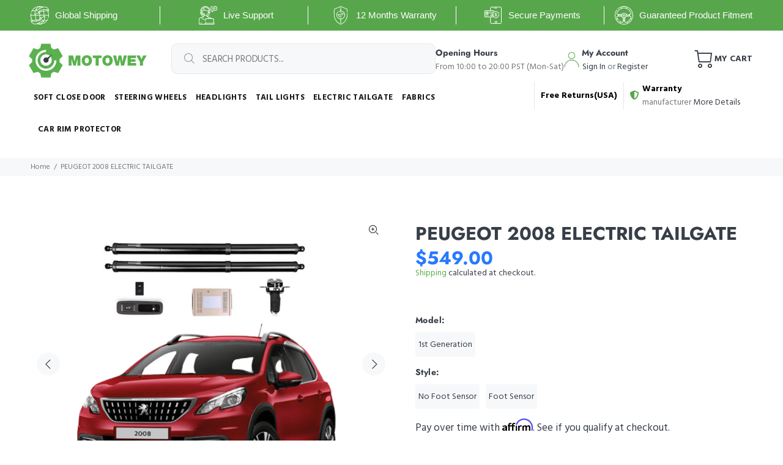

--- FILE ---
content_type: text/html; charset=utf-8
request_url: https://motowey.com/products/peugeot-2008-electric-tailgate
body_size: 43714
content:
<!doctype html>
<!--[if IE 9]> <html class="ie9 no-js" lang="en"> <![endif]-->
<!--[if (gt IE 9)|!(IE)]><!--> <html class="no-js" lang="en"> <!--<![endif]-->
<head>
  
<!-- Global site tag (gtag.js) - Google Ads: 377051606 -->
<script async src="https://www.googletagmanager.com/gtag/js?id=AW-377051606"></script>
<script>
  window.dataLayer = window.dataLayer || [];
  function gtag(){dataLayer.push(arguments);}
  gtag('js', new Date());

  gtag('config', 'AW-377051606');
</script>
  
  <meta name="google-site-verification" content="y_ykDYFfMP51kWFcdQi1j3I6pyszC68FMGoTET2229k" />
  <!-- Basic page needs ================================================== -->
  <meta charset="utf-8">
  <!--[if IE]><meta http-equiv="X-UA-Compatible" content="IE=edge,chrome=1"><![endif]-->
  <meta name="viewport" content="width=device-width,initial-scale=1">
  <meta name="theme-color" content="#5faf4b">
  <meta name="keywords" content="Shopify Template" />
  <meta name="author" content="p-themes">
  <link rel="canonical" href="https://motowey.com/products/peugeot-2008-electric-tailgate"><link rel="shortcut icon" href="//motowey.com/cdn/shop/files/m-removebg-preview_32x32.png?v=1613718884" type="image/png"><!-- Title and description ================================================== --><title>Peugeot 2008 Electric Tailgate - FOOT SENSOR!!!
&ndash; Motowey
</title><meta name="description" content="Peugeot 2008 Electric Tailgate Plug and Play, no split cable Soft Close Tailgate Remote Control Foot Sensor Customizable Height Adjustment  Aluminum alloy Working temperature  +50 -80  Warranty - 2 Years "><meta name="timezone" content="US/Arizona"><!-- Social meta ================================================== --><!-- /snippets/social-meta-tags.liquid -->




<meta property="og:site_name" content="Motowey">
<meta property="og:url" content="https://motowey.com/products/peugeot-2008-electric-tailgate">
<meta property="og:title" content="PEUGEOT 2008 ELECTRIC TAILGATE">
<meta property="og:type" content="product">
<meta property="og:description" content="Peugeot 2008 Electric Tailgate Plug and Play, no split cable Soft Close Tailgate Remote Control Foot Sensor Customizable Height Adjustment  Aluminum alloy Working temperature  +50 -80  Warranty - 2 Years ">

  <meta property="og:price:amount" content="549.00">
  <meta property="og:price:currency" content="USD">

<meta property="og:image" content="http://motowey.com/cdn/shop/products/8_d62d9c70-fad5-49bb-b8b0-3dc39684063f_1200x1200.png?v=1594112868"><meta property="og:image" content="http://motowey.com/cdn/shop/products/For-Toyota-WISH-Electric-tailgate-Rear-tail_1_5f6b259f-0b1d-4569-b0d5-29317e9a9730_1200x1200.jpg?v=1594112865"><meta property="og:image" content="http://motowey.com/cdn/shop/products/For-Toyota-WISH-Electric-tailgate-Rear-tail_2_0ce388bb-3e43-4f42-8cc0-695435eaaa7e_1200x1200.jpg?v=1594112865">
<meta property="og:image:secure_url" content="https://motowey.com/cdn/shop/products/8_d62d9c70-fad5-49bb-b8b0-3dc39684063f_1200x1200.png?v=1594112868"><meta property="og:image:secure_url" content="https://motowey.com/cdn/shop/products/For-Toyota-WISH-Electric-tailgate-Rear-tail_1_5f6b259f-0b1d-4569-b0d5-29317e9a9730_1200x1200.jpg?v=1594112865"><meta property="og:image:secure_url" content="https://motowey.com/cdn/shop/products/For-Toyota-WISH-Electric-tailgate-Rear-tail_2_0ce388bb-3e43-4f42-8cc0-695435eaaa7e_1200x1200.jpg?v=1594112865">


<meta name="twitter:card" content="summary_large_image">
<meta name="twitter:title" content="PEUGEOT 2008 ELECTRIC TAILGATE">
<meta name="twitter:description" content="Peugeot 2008 Electric Tailgate Plug and Play, no split cable Soft Close Tailgate Remote Control Foot Sensor Customizable Height Adjustment  Aluminum alloy Working temperature  +50 -80  Warranty - 2 Years ">
<!-- Helpers ================================================== -->

  <!-- CSS ================================================== --><link href="https://fonts.googleapis.com/css?family=Hind:100,200,300,400,500,600,700,800,900" rel="stylesheet" defer>
<link href="//motowey.com/cdn/shop/t/24/assets/theme.css?v=41395296114017613801759259773" rel="stylesheet" type="text/css" media="all" />


<script src="//motowey.com/cdn/shop/t/24/assets/jquery.min.js?v=146653844047132007351604574456" defer="defer"></script><!-- Header hook for plugins ================================================== -->
  <script>window.performance && window.performance.mark && window.performance.mark('shopify.content_for_header.start');</script><meta id="shopify-digital-wallet" name="shopify-digital-wallet" content="/9244999744/digital_wallets/dialog">
<link rel="alternate" type="application/json+oembed" href="https://motowey.com/products/peugeot-2008-electric-tailgate.oembed">
<script async="async" src="/checkouts/internal/preloads.js?locale=en-US"></script>
<script id="shopify-features" type="application/json">{"accessToken":"6d16008244b65ec969b5e4adc9b84fe2","betas":["rich-media-storefront-analytics"],"domain":"motowey.com","predictiveSearch":true,"shopId":9244999744,"locale":"en"}</script>
<script>var Shopify = Shopify || {};
Shopify.shop = "motowey.myshopify.com";
Shopify.locale = "en";
Shopify.currency = {"active":"USD","rate":"1.0"};
Shopify.country = "US";
Shopify.theme = {"name":"New wokiee-v-1-9-2","id":115002572957,"schema_name":"Wokiee","schema_version":"1.9.2","theme_store_id":null,"role":"main"};
Shopify.theme.handle = "null";
Shopify.theme.style = {"id":null,"handle":null};
Shopify.cdnHost = "motowey.com/cdn";
Shopify.routes = Shopify.routes || {};
Shopify.routes.root = "/";</script>
<script type="module">!function(o){(o.Shopify=o.Shopify||{}).modules=!0}(window);</script>
<script>!function(o){function n(){var o=[];function n(){o.push(Array.prototype.slice.apply(arguments))}return n.q=o,n}var t=o.Shopify=o.Shopify||{};t.loadFeatures=n(),t.autoloadFeatures=n()}(window);</script>
<script id="shop-js-analytics" type="application/json">{"pageType":"product"}</script>
<script defer="defer" async type="module" src="//motowey.com/cdn/shopifycloud/shop-js/modules/v2/client.init-shop-cart-sync_BT-GjEfc.en.esm.js"></script>
<script defer="defer" async type="module" src="//motowey.com/cdn/shopifycloud/shop-js/modules/v2/chunk.common_D58fp_Oc.esm.js"></script>
<script defer="defer" async type="module" src="//motowey.com/cdn/shopifycloud/shop-js/modules/v2/chunk.modal_xMitdFEc.esm.js"></script>
<script type="module">
  await import("//motowey.com/cdn/shopifycloud/shop-js/modules/v2/client.init-shop-cart-sync_BT-GjEfc.en.esm.js");
await import("//motowey.com/cdn/shopifycloud/shop-js/modules/v2/chunk.common_D58fp_Oc.esm.js");
await import("//motowey.com/cdn/shopifycloud/shop-js/modules/v2/chunk.modal_xMitdFEc.esm.js");

  window.Shopify.SignInWithShop?.initShopCartSync?.({"fedCMEnabled":true,"windoidEnabled":true});

</script>
<script>(function() {
  var isLoaded = false;
  function asyncLoad() {
    if (isLoaded) return;
    isLoaded = true;
    var urls = ["https:\/\/app-mr.carecart.io\/api\/abandoned-cart\/js-script?shop=motowey.myshopify.com","https:\/\/cdn.shopify.com\/s\/files\/1\/0092\/4499\/9744\/t\/24\/assets\/affirmShopify.js?v=1618327569\u0026shop=motowey.myshopify.com","https:\/\/services.nofraud.com\/js\/device.js?shop=motowey.myshopify.com","https:\/\/static.klaviyo.com\/onsite\/js\/klaviyo.js?company_id=Yhtu5d\u0026shop=motowey.myshopify.com","https:\/\/static.klaviyo.com\/onsite\/js\/klaviyo.js?company_id=Yhtu5d\u0026shop=motowey.myshopify.com","https:\/\/car.govedia.com\/Scripts\/mmy.js?v=2.2\u0026shop=motowey.myshopify.com","https:\/\/app.carecart.io\/api\/abandoned-cart\/js-script?shop=motowey.myshopify.com","https:\/\/cdn.hextom.com\/js\/quickannouncementbar.js?shop=motowey.myshopify.com"];
    for (var i = 0; i < urls.length; i++) {
      var s = document.createElement('script');
      s.type = 'text/javascript';
      s.async = true;
      s.src = urls[i];
      var x = document.getElementsByTagName('script')[0];
      x.parentNode.insertBefore(s, x);
    }
  };
  if(window.attachEvent) {
    window.attachEvent('onload', asyncLoad);
  } else {
    window.addEventListener('load', asyncLoad, false);
  }
})();</script>
<script id="__st">var __st={"a":9244999744,"offset":-28800,"reqid":"0c07e07d-e1d5-435b-8566-1283834e7f49-1769460353","pageurl":"motowey.com\/products\/peugeot-2008-electric-tailgate","u":"11fcb3a558c6","p":"product","rtyp":"product","rid":5347645161629};</script>
<script>window.ShopifyPaypalV4VisibilityTracking = true;</script>
<script id="captcha-bootstrap">!function(){'use strict';const t='contact',e='account',n='new_comment',o=[[t,t],['blogs',n],['comments',n],[t,'customer']],c=[[e,'customer_login'],[e,'guest_login'],[e,'recover_customer_password'],[e,'create_customer']],r=t=>t.map((([t,e])=>`form[action*='/${t}']:not([data-nocaptcha='true']) input[name='form_type'][value='${e}']`)).join(','),a=t=>()=>t?[...document.querySelectorAll(t)].map((t=>t.form)):[];function s(){const t=[...o],e=r(t);return a(e)}const i='password',u='form_key',d=['recaptcha-v3-token','g-recaptcha-response','h-captcha-response',i],f=()=>{try{return window.sessionStorage}catch{return}},m='__shopify_v',_=t=>t.elements[u];function p(t,e,n=!1){try{const o=window.sessionStorage,c=JSON.parse(o.getItem(e)),{data:r}=function(t){const{data:e,action:n}=t;return t[m]||n?{data:e,action:n}:{data:t,action:n}}(c);for(const[e,n]of Object.entries(r))t.elements[e]&&(t.elements[e].value=n);n&&o.removeItem(e)}catch(o){console.error('form repopulation failed',{error:o})}}const l='form_type',E='cptcha';function T(t){t.dataset[E]=!0}const w=window,h=w.document,L='Shopify',v='ce_forms',y='captcha';let A=!1;((t,e)=>{const n=(g='f06e6c50-85a8-45c8-87d0-21a2b65856fe',I='https://cdn.shopify.com/shopifycloud/storefront-forms-hcaptcha/ce_storefront_forms_captcha_hcaptcha.v1.5.2.iife.js',D={infoText:'Protected by hCaptcha',privacyText:'Privacy',termsText:'Terms'},(t,e,n)=>{const o=w[L][v],c=o.bindForm;if(c)return c(t,g,e,D).then(n);var r;o.q.push([[t,g,e,D],n]),r=I,A||(h.body.append(Object.assign(h.createElement('script'),{id:'captcha-provider',async:!0,src:r})),A=!0)});var g,I,D;w[L]=w[L]||{},w[L][v]=w[L][v]||{},w[L][v].q=[],w[L][y]=w[L][y]||{},w[L][y].protect=function(t,e){n(t,void 0,e),T(t)},Object.freeze(w[L][y]),function(t,e,n,w,h,L){const[v,y,A,g]=function(t,e,n){const i=e?o:[],u=t?c:[],d=[...i,...u],f=r(d),m=r(i),_=r(d.filter((([t,e])=>n.includes(e))));return[a(f),a(m),a(_),s()]}(w,h,L),I=t=>{const e=t.target;return e instanceof HTMLFormElement?e:e&&e.form},D=t=>v().includes(t);t.addEventListener('submit',(t=>{const e=I(t);if(!e)return;const n=D(e)&&!e.dataset.hcaptchaBound&&!e.dataset.recaptchaBound,o=_(e),c=g().includes(e)&&(!o||!o.value);(n||c)&&t.preventDefault(),c&&!n&&(function(t){try{if(!f())return;!function(t){const e=f();if(!e)return;const n=_(t);if(!n)return;const o=n.value;o&&e.removeItem(o)}(t);const e=Array.from(Array(32),(()=>Math.random().toString(36)[2])).join('');!function(t,e){_(t)||t.append(Object.assign(document.createElement('input'),{type:'hidden',name:u})),t.elements[u].value=e}(t,e),function(t,e){const n=f();if(!n)return;const o=[...t.querySelectorAll(`input[type='${i}']`)].map((({name:t})=>t)),c=[...d,...o],r={};for(const[a,s]of new FormData(t).entries())c.includes(a)||(r[a]=s);n.setItem(e,JSON.stringify({[m]:1,action:t.action,data:r}))}(t,e)}catch(e){console.error('failed to persist form',e)}}(e),e.submit())}));const S=(t,e)=>{t&&!t.dataset[E]&&(n(t,e.some((e=>e===t))),T(t))};for(const o of['focusin','change'])t.addEventListener(o,(t=>{const e=I(t);D(e)&&S(e,y())}));const B=e.get('form_key'),M=e.get(l),P=B&&M;t.addEventListener('DOMContentLoaded',(()=>{const t=y();if(P)for(const e of t)e.elements[l].value===M&&p(e,B);[...new Set([...A(),...v().filter((t=>'true'===t.dataset.shopifyCaptcha))])].forEach((e=>S(e,t)))}))}(h,new URLSearchParams(w.location.search),n,t,e,['guest_login'])})(!0,!0)}();</script>
<script integrity="sha256-4kQ18oKyAcykRKYeNunJcIwy7WH5gtpwJnB7kiuLZ1E=" data-source-attribution="shopify.loadfeatures" defer="defer" src="//motowey.com/cdn/shopifycloud/storefront/assets/storefront/load_feature-a0a9edcb.js" crossorigin="anonymous"></script>
<script data-source-attribution="shopify.dynamic_checkout.dynamic.init">var Shopify=Shopify||{};Shopify.PaymentButton=Shopify.PaymentButton||{isStorefrontPortableWallets:!0,init:function(){window.Shopify.PaymentButton.init=function(){};var t=document.createElement("script");t.src="https://motowey.com/cdn/shopifycloud/portable-wallets/latest/portable-wallets.en.js",t.type="module",document.head.appendChild(t)}};
</script>
<script data-source-attribution="shopify.dynamic_checkout.buyer_consent">
  function portableWalletsHideBuyerConsent(e){var t=document.getElementById("shopify-buyer-consent"),n=document.getElementById("shopify-subscription-policy-button");t&&n&&(t.classList.add("hidden"),t.setAttribute("aria-hidden","true"),n.removeEventListener("click",e))}function portableWalletsShowBuyerConsent(e){var t=document.getElementById("shopify-buyer-consent"),n=document.getElementById("shopify-subscription-policy-button");t&&n&&(t.classList.remove("hidden"),t.removeAttribute("aria-hidden"),n.addEventListener("click",e))}window.Shopify?.PaymentButton&&(window.Shopify.PaymentButton.hideBuyerConsent=portableWalletsHideBuyerConsent,window.Shopify.PaymentButton.showBuyerConsent=portableWalletsShowBuyerConsent);
</script>
<script>
  function portableWalletsCleanup(e){e&&e.src&&console.error("Failed to load portable wallets script "+e.src);var t=document.querySelectorAll("shopify-accelerated-checkout .shopify-payment-button__skeleton, shopify-accelerated-checkout-cart .wallet-cart-button__skeleton"),e=document.getElementById("shopify-buyer-consent");for(let e=0;e<t.length;e++)t[e].remove();e&&e.remove()}function portableWalletsNotLoadedAsModule(e){e instanceof ErrorEvent&&"string"==typeof e.message&&e.message.includes("import.meta")&&"string"==typeof e.filename&&e.filename.includes("portable-wallets")&&(window.removeEventListener("error",portableWalletsNotLoadedAsModule),window.Shopify.PaymentButton.failedToLoad=e,"loading"===document.readyState?document.addEventListener("DOMContentLoaded",window.Shopify.PaymentButton.init):window.Shopify.PaymentButton.init())}window.addEventListener("error",portableWalletsNotLoadedAsModule);
</script>

<script type="module" src="https://motowey.com/cdn/shopifycloud/portable-wallets/latest/portable-wallets.en.js" onError="portableWalletsCleanup(this)" crossorigin="anonymous"></script>
<script nomodule>
  document.addEventListener("DOMContentLoaded", portableWalletsCleanup);
</script>

<link id="shopify-accelerated-checkout-styles" rel="stylesheet" media="screen" href="https://motowey.com/cdn/shopifycloud/portable-wallets/latest/accelerated-checkout-backwards-compat.css" crossorigin="anonymous">
<style id="shopify-accelerated-checkout-cart">
        #shopify-buyer-consent {
  margin-top: 1em;
  display: inline-block;
  width: 100%;
}

#shopify-buyer-consent.hidden {
  display: none;
}

#shopify-subscription-policy-button {
  background: none;
  border: none;
  padding: 0;
  text-decoration: underline;
  font-size: inherit;
  cursor: pointer;
}

#shopify-subscription-policy-button::before {
  box-shadow: none;
}

      </style>
<script id="sections-script" data-sections="promo-fixed" defer="defer" src="//motowey.com/cdn/shop/t/24/compiled_assets/scripts.js?v=8991"></script>
<script>window.performance && window.performance.mark && window.performance.mark('shopify.content_for_header.end');</script>
  <!-- /Header hook for plugins ================================================== --><style>
    [data-rating="0.0"]{
      display:none !important;
    }
    @media (max-width: 767px) {
      iframe {
          width: 100%;
          height: 200px;
      }
    }
  </style> 
 
<script>
    
    
    
    
    var gsf_conversion_data = {page_type : 'product', event : 'view_item', data : {product_data : [{variant_id : 34951190675613, product_id : 5347645161629, name : "PEUGEOT 2008 ELECTRIC TAILGATE", price : "549.00", currency : "USD", sku : "", brand : "Motowey", variant : "1st Generation / No Foot Sensor", category : ""}], total_price : "549.00", shop_currency : "USD"}};
    
</script>
  
  
  <meta name="facebook-domain-verification" content="vl6tagwq6nyxyzv3459x1ukwwz1v7t" />
  <!-- Hotjar Tracking Code for https://motowey.com/ -->
<script>
    (function(h,o,t,j,a,r){
        h.hj=h.hj||function(){(h.hj.q=h.hj.q||[]).push(arguments)};
        h._hjSettings={hjid:2502143,hjsv:6};
        a=o.getElementsByTagName('head')[0];
        r=o.createElement('script');r.async=1;
        r.src=t+h._hjSettings.hjid+j+h._hjSettings.hjsv;
        a.appendChild(r);
    })(window,document,'https://static.hotjar.com/c/hotjar-','.js?sv=');
</script>
<script src="https://cdn.shopify.com/extensions/019bb158-f4e7-725f-a600-ef9c348de641/theme-app-extension-245/assets/alireviews.min.js" type="text/javascript" defer="defer"></script>
<link href="https://monorail-edge.shopifysvc.com" rel="dns-prefetch">
<script>(function(){if ("sendBeacon" in navigator && "performance" in window) {try {var session_token_from_headers = performance.getEntriesByType('navigation')[0].serverTiming.find(x => x.name == '_s').description;} catch {var session_token_from_headers = undefined;}var session_cookie_matches = document.cookie.match(/_shopify_s=([^;]*)/);var session_token_from_cookie = session_cookie_matches && session_cookie_matches.length === 2 ? session_cookie_matches[1] : "";var session_token = session_token_from_headers || session_token_from_cookie || "";function handle_abandonment_event(e) {var entries = performance.getEntries().filter(function(entry) {return /monorail-edge.shopifysvc.com/.test(entry.name);});if (!window.abandonment_tracked && entries.length === 0) {window.abandonment_tracked = true;var currentMs = Date.now();var navigation_start = performance.timing.navigationStart;var payload = {shop_id: 9244999744,url: window.location.href,navigation_start,duration: currentMs - navigation_start,session_token,page_type: "product"};window.navigator.sendBeacon("https://monorail-edge.shopifysvc.com/v1/produce", JSON.stringify({schema_id: "online_store_buyer_site_abandonment/1.1",payload: payload,metadata: {event_created_at_ms: currentMs,event_sent_at_ms: currentMs}}));}}window.addEventListener('pagehide', handle_abandonment_event);}}());</script>
<script id="web-pixels-manager-setup">(function e(e,d,r,n,o){if(void 0===o&&(o={}),!Boolean(null===(a=null===(i=window.Shopify)||void 0===i?void 0:i.analytics)||void 0===a?void 0:a.replayQueue)){var i,a;window.Shopify=window.Shopify||{};var t=window.Shopify;t.analytics=t.analytics||{};var s=t.analytics;s.replayQueue=[],s.publish=function(e,d,r){return s.replayQueue.push([e,d,r]),!0};try{self.performance.mark("wpm:start")}catch(e){}var l=function(){var e={modern:/Edge?\/(1{2}[4-9]|1[2-9]\d|[2-9]\d{2}|\d{4,})\.\d+(\.\d+|)|Firefox\/(1{2}[4-9]|1[2-9]\d|[2-9]\d{2}|\d{4,})\.\d+(\.\d+|)|Chrom(ium|e)\/(9{2}|\d{3,})\.\d+(\.\d+|)|(Maci|X1{2}).+ Version\/(15\.\d+|(1[6-9]|[2-9]\d|\d{3,})\.\d+)([,.]\d+|)( \(\w+\)|)( Mobile\/\w+|) Safari\/|Chrome.+OPR\/(9{2}|\d{3,})\.\d+\.\d+|(CPU[ +]OS|iPhone[ +]OS|CPU[ +]iPhone|CPU IPhone OS|CPU iPad OS)[ +]+(15[._]\d+|(1[6-9]|[2-9]\d|\d{3,})[._]\d+)([._]\d+|)|Android:?[ /-](13[3-9]|1[4-9]\d|[2-9]\d{2}|\d{4,})(\.\d+|)(\.\d+|)|Android.+Firefox\/(13[5-9]|1[4-9]\d|[2-9]\d{2}|\d{4,})\.\d+(\.\d+|)|Android.+Chrom(ium|e)\/(13[3-9]|1[4-9]\d|[2-9]\d{2}|\d{4,})\.\d+(\.\d+|)|SamsungBrowser\/([2-9]\d|\d{3,})\.\d+/,legacy:/Edge?\/(1[6-9]|[2-9]\d|\d{3,})\.\d+(\.\d+|)|Firefox\/(5[4-9]|[6-9]\d|\d{3,})\.\d+(\.\d+|)|Chrom(ium|e)\/(5[1-9]|[6-9]\d|\d{3,})\.\d+(\.\d+|)([\d.]+$|.*Safari\/(?![\d.]+ Edge\/[\d.]+$))|(Maci|X1{2}).+ Version\/(10\.\d+|(1[1-9]|[2-9]\d|\d{3,})\.\d+)([,.]\d+|)( \(\w+\)|)( Mobile\/\w+|) Safari\/|Chrome.+OPR\/(3[89]|[4-9]\d|\d{3,})\.\d+\.\d+|(CPU[ +]OS|iPhone[ +]OS|CPU[ +]iPhone|CPU IPhone OS|CPU iPad OS)[ +]+(10[._]\d+|(1[1-9]|[2-9]\d|\d{3,})[._]\d+)([._]\d+|)|Android:?[ /-](13[3-9]|1[4-9]\d|[2-9]\d{2}|\d{4,})(\.\d+|)(\.\d+|)|Mobile Safari.+OPR\/([89]\d|\d{3,})\.\d+\.\d+|Android.+Firefox\/(13[5-9]|1[4-9]\d|[2-9]\d{2}|\d{4,})\.\d+(\.\d+|)|Android.+Chrom(ium|e)\/(13[3-9]|1[4-9]\d|[2-9]\d{2}|\d{4,})\.\d+(\.\d+|)|Android.+(UC? ?Browser|UCWEB|U3)[ /]?(15\.([5-9]|\d{2,})|(1[6-9]|[2-9]\d|\d{3,})\.\d+)\.\d+|SamsungBrowser\/(5\.\d+|([6-9]|\d{2,})\.\d+)|Android.+MQ{2}Browser\/(14(\.(9|\d{2,})|)|(1[5-9]|[2-9]\d|\d{3,})(\.\d+|))(\.\d+|)|K[Aa][Ii]OS\/(3\.\d+|([4-9]|\d{2,})\.\d+)(\.\d+|)/},d=e.modern,r=e.legacy,n=navigator.userAgent;return n.match(d)?"modern":n.match(r)?"legacy":"unknown"}(),u="modern"===l?"modern":"legacy",c=(null!=n?n:{modern:"",legacy:""})[u],f=function(e){return[e.baseUrl,"/wpm","/b",e.hashVersion,"modern"===e.buildTarget?"m":"l",".js"].join("")}({baseUrl:d,hashVersion:r,buildTarget:u}),m=function(e){var d=e.version,r=e.bundleTarget,n=e.surface,o=e.pageUrl,i=e.monorailEndpoint;return{emit:function(e){var a=e.status,t=e.errorMsg,s=(new Date).getTime(),l=JSON.stringify({metadata:{event_sent_at_ms:s},events:[{schema_id:"web_pixels_manager_load/3.1",payload:{version:d,bundle_target:r,page_url:o,status:a,surface:n,error_msg:t},metadata:{event_created_at_ms:s}}]});if(!i)return console&&console.warn&&console.warn("[Web Pixels Manager] No Monorail endpoint provided, skipping logging."),!1;try{return self.navigator.sendBeacon.bind(self.navigator)(i,l)}catch(e){}var u=new XMLHttpRequest;try{return u.open("POST",i,!0),u.setRequestHeader("Content-Type","text/plain"),u.send(l),!0}catch(e){return console&&console.warn&&console.warn("[Web Pixels Manager] Got an unhandled error while logging to Monorail."),!1}}}}({version:r,bundleTarget:l,surface:e.surface,pageUrl:self.location.href,monorailEndpoint:e.monorailEndpoint});try{o.browserTarget=l,function(e){var d=e.src,r=e.async,n=void 0===r||r,o=e.onload,i=e.onerror,a=e.sri,t=e.scriptDataAttributes,s=void 0===t?{}:t,l=document.createElement("script"),u=document.querySelector("head"),c=document.querySelector("body");if(l.async=n,l.src=d,a&&(l.integrity=a,l.crossOrigin="anonymous"),s)for(var f in s)if(Object.prototype.hasOwnProperty.call(s,f))try{l.dataset[f]=s[f]}catch(e){}if(o&&l.addEventListener("load",o),i&&l.addEventListener("error",i),u)u.appendChild(l);else{if(!c)throw new Error("Did not find a head or body element to append the script");c.appendChild(l)}}({src:f,async:!0,onload:function(){if(!function(){var e,d;return Boolean(null===(d=null===(e=window.Shopify)||void 0===e?void 0:e.analytics)||void 0===d?void 0:d.initialized)}()){var d=window.webPixelsManager.init(e)||void 0;if(d){var r=window.Shopify.analytics;r.replayQueue.forEach((function(e){var r=e[0],n=e[1],o=e[2];d.publishCustomEvent(r,n,o)})),r.replayQueue=[],r.publish=d.publishCustomEvent,r.visitor=d.visitor,r.initialized=!0}}},onerror:function(){return m.emit({status:"failed",errorMsg:"".concat(f," has failed to load")})},sri:function(e){var d=/^sha384-[A-Za-z0-9+/=]+$/;return"string"==typeof e&&d.test(e)}(c)?c:"",scriptDataAttributes:o}),m.emit({status:"loading"})}catch(e){m.emit({status:"failed",errorMsg:(null==e?void 0:e.message)||"Unknown error"})}}})({shopId: 9244999744,storefrontBaseUrl: "https://motowey.com",extensionsBaseUrl: "https://extensions.shopifycdn.com/cdn/shopifycloud/web-pixels-manager",monorailEndpoint: "https://monorail-edge.shopifysvc.com/unstable/produce_batch",surface: "storefront-renderer",enabledBetaFlags: ["2dca8a86"],webPixelsConfigList: [{"id":"1394507995","configuration":"{\"account_ID\":\"207919\",\"google_analytics_tracking_tag\":\"1\",\"measurement_id\":\"2\",\"api_secret\":\"3\",\"shop_settings\":\"{\\\"custom_pixel_script\\\":\\\"https:\\\\\\\/\\\\\\\/storage.googleapis.com\\\\\\\/gsf-scripts\\\\\\\/custom-pixels\\\\\\\/motowey.js\\\"}\"}","eventPayloadVersion":"v1","runtimeContext":"LAX","scriptVersion":"c6b888297782ed4a1cba19cda43d6625","type":"APP","apiClientId":1558137,"privacyPurposes":[],"dataSharingAdjustments":{"protectedCustomerApprovalScopes":["read_customer_address","read_customer_email","read_customer_name","read_customer_personal_data","read_customer_phone"]}},{"id":"76742875","eventPayloadVersion":"v1","runtimeContext":"LAX","scriptVersion":"1","type":"CUSTOM","privacyPurposes":["ANALYTICS"],"name":"Google Analytics tag (migrated)"},{"id":"shopify-app-pixel","configuration":"{}","eventPayloadVersion":"v1","runtimeContext":"STRICT","scriptVersion":"0450","apiClientId":"shopify-pixel","type":"APP","privacyPurposes":["ANALYTICS","MARKETING"]},{"id":"shopify-custom-pixel","eventPayloadVersion":"v1","runtimeContext":"LAX","scriptVersion":"0450","apiClientId":"shopify-pixel","type":"CUSTOM","privacyPurposes":["ANALYTICS","MARKETING"]}],isMerchantRequest: false,initData: {"shop":{"name":"Motowey","paymentSettings":{"currencyCode":"USD"},"myshopifyDomain":"motowey.myshopify.com","countryCode":"US","storefrontUrl":"https:\/\/motowey.com"},"customer":null,"cart":null,"checkout":null,"productVariants":[{"price":{"amount":549.0,"currencyCode":"USD"},"product":{"title":"PEUGEOT 2008 ELECTRIC TAILGATE","vendor":"Motowey","id":"5347645161629","untranslatedTitle":"PEUGEOT 2008 ELECTRIC TAILGATE","url":"\/products\/peugeot-2008-electric-tailgate","type":""},"id":"34951190675613","image":{"src":"\/\/motowey.com\/cdn\/shop\/products\/8_d62d9c70-fad5-49bb-b8b0-3dc39684063f.png?v=1594112868"},"sku":null,"title":"1st Generation \/ No Foot Sensor","untranslatedTitle":"1st Generation \/ No Foot Sensor"},{"price":{"amount":649.0,"currencyCode":"USD"},"product":{"title":"PEUGEOT 2008 ELECTRIC TAILGATE","vendor":"Motowey","id":"5347645161629","untranslatedTitle":"PEUGEOT 2008 ELECTRIC TAILGATE","url":"\/products\/peugeot-2008-electric-tailgate","type":""},"id":"34951190708381","image":{"src":"\/\/motowey.com\/cdn\/shop\/products\/8_d62d9c70-fad5-49bb-b8b0-3dc39684063f.png?v=1594112868"},"sku":null,"title":"1st Generation \/ Foot Sensor","untranslatedTitle":"1st Generation \/ Foot Sensor"}],"purchasingCompany":null},},"https://motowey.com/cdn","fcfee988w5aeb613cpc8e4bc33m6693e112",{"modern":"","legacy":""},{"shopId":"9244999744","storefrontBaseUrl":"https:\/\/motowey.com","extensionBaseUrl":"https:\/\/extensions.shopifycdn.com\/cdn\/shopifycloud\/web-pixels-manager","surface":"storefront-renderer","enabledBetaFlags":"[\"2dca8a86\"]","isMerchantRequest":"false","hashVersion":"fcfee988w5aeb613cpc8e4bc33m6693e112","publish":"custom","events":"[[\"page_viewed\",{}],[\"product_viewed\",{\"productVariant\":{\"price\":{\"amount\":549.0,\"currencyCode\":\"USD\"},\"product\":{\"title\":\"PEUGEOT 2008 ELECTRIC TAILGATE\",\"vendor\":\"Motowey\",\"id\":\"5347645161629\",\"untranslatedTitle\":\"PEUGEOT 2008 ELECTRIC TAILGATE\",\"url\":\"\/products\/peugeot-2008-electric-tailgate\",\"type\":\"\"},\"id\":\"34951190675613\",\"image\":{\"src\":\"\/\/motowey.com\/cdn\/shop\/products\/8_d62d9c70-fad5-49bb-b8b0-3dc39684063f.png?v=1594112868\"},\"sku\":null,\"title\":\"1st Generation \/ No Foot Sensor\",\"untranslatedTitle\":\"1st Generation \/ No Foot Sensor\"}}]]"});</script><script>
  window.ShopifyAnalytics = window.ShopifyAnalytics || {};
  window.ShopifyAnalytics.meta = window.ShopifyAnalytics.meta || {};
  window.ShopifyAnalytics.meta.currency = 'USD';
  var meta = {"product":{"id":5347645161629,"gid":"gid:\/\/shopify\/Product\/5347645161629","vendor":"Motowey","type":"","handle":"peugeot-2008-electric-tailgate","variants":[{"id":34951190675613,"price":54900,"name":"PEUGEOT 2008 ELECTRIC TAILGATE - 1st Generation \/ No Foot Sensor","public_title":"1st Generation \/ No Foot Sensor","sku":null},{"id":34951190708381,"price":64900,"name":"PEUGEOT 2008 ELECTRIC TAILGATE - 1st Generation \/ Foot Sensor","public_title":"1st Generation \/ Foot Sensor","sku":null}],"remote":false},"page":{"pageType":"product","resourceType":"product","resourceId":5347645161629,"requestId":"0c07e07d-e1d5-435b-8566-1283834e7f49-1769460353"}};
  for (var attr in meta) {
    window.ShopifyAnalytics.meta[attr] = meta[attr];
  }
</script>
<script class="analytics">
  (function () {
    var customDocumentWrite = function(content) {
      var jquery = null;

      if (window.jQuery) {
        jquery = window.jQuery;
      } else if (window.Checkout && window.Checkout.$) {
        jquery = window.Checkout.$;
      }

      if (jquery) {
        jquery('body').append(content);
      }
    };

    var hasLoggedConversion = function(token) {
      if (token) {
        return document.cookie.indexOf('loggedConversion=' + token) !== -1;
      }
      return false;
    }

    var setCookieIfConversion = function(token) {
      if (token) {
        var twoMonthsFromNow = new Date(Date.now());
        twoMonthsFromNow.setMonth(twoMonthsFromNow.getMonth() + 2);

        document.cookie = 'loggedConversion=' + token + '; expires=' + twoMonthsFromNow;
      }
    }

    var trekkie = window.ShopifyAnalytics.lib = window.trekkie = window.trekkie || [];
    if (trekkie.integrations) {
      return;
    }
    trekkie.methods = [
      'identify',
      'page',
      'ready',
      'track',
      'trackForm',
      'trackLink'
    ];
    trekkie.factory = function(method) {
      return function() {
        var args = Array.prototype.slice.call(arguments);
        args.unshift(method);
        trekkie.push(args);
        return trekkie;
      };
    };
    for (var i = 0; i < trekkie.methods.length; i++) {
      var key = trekkie.methods[i];
      trekkie[key] = trekkie.factory(key);
    }
    trekkie.load = function(config) {
      trekkie.config = config || {};
      trekkie.config.initialDocumentCookie = document.cookie;
      var first = document.getElementsByTagName('script')[0];
      var script = document.createElement('script');
      script.type = 'text/javascript';
      script.onerror = function(e) {
        var scriptFallback = document.createElement('script');
        scriptFallback.type = 'text/javascript';
        scriptFallback.onerror = function(error) {
                var Monorail = {
      produce: function produce(monorailDomain, schemaId, payload) {
        var currentMs = new Date().getTime();
        var event = {
          schema_id: schemaId,
          payload: payload,
          metadata: {
            event_created_at_ms: currentMs,
            event_sent_at_ms: currentMs
          }
        };
        return Monorail.sendRequest("https://" + monorailDomain + "/v1/produce", JSON.stringify(event));
      },
      sendRequest: function sendRequest(endpointUrl, payload) {
        // Try the sendBeacon API
        if (window && window.navigator && typeof window.navigator.sendBeacon === 'function' && typeof window.Blob === 'function' && !Monorail.isIos12()) {
          var blobData = new window.Blob([payload], {
            type: 'text/plain'
          });

          if (window.navigator.sendBeacon(endpointUrl, blobData)) {
            return true;
          } // sendBeacon was not successful

        } // XHR beacon

        var xhr = new XMLHttpRequest();

        try {
          xhr.open('POST', endpointUrl);
          xhr.setRequestHeader('Content-Type', 'text/plain');
          xhr.send(payload);
        } catch (e) {
          console.log(e);
        }

        return false;
      },
      isIos12: function isIos12() {
        return window.navigator.userAgent.lastIndexOf('iPhone; CPU iPhone OS 12_') !== -1 || window.navigator.userAgent.lastIndexOf('iPad; CPU OS 12_') !== -1;
      }
    };
    Monorail.produce('monorail-edge.shopifysvc.com',
      'trekkie_storefront_load_errors/1.1',
      {shop_id: 9244999744,
      theme_id: 115002572957,
      app_name: "storefront",
      context_url: window.location.href,
      source_url: "//motowey.com/cdn/s/trekkie.storefront.a804e9514e4efded663580eddd6991fcc12b5451.min.js"});

        };
        scriptFallback.async = true;
        scriptFallback.src = '//motowey.com/cdn/s/trekkie.storefront.a804e9514e4efded663580eddd6991fcc12b5451.min.js';
        first.parentNode.insertBefore(scriptFallback, first);
      };
      script.async = true;
      script.src = '//motowey.com/cdn/s/trekkie.storefront.a804e9514e4efded663580eddd6991fcc12b5451.min.js';
      first.parentNode.insertBefore(script, first);
    };
    trekkie.load(
      {"Trekkie":{"appName":"storefront","development":false,"defaultAttributes":{"shopId":9244999744,"isMerchantRequest":null,"themeId":115002572957,"themeCityHash":"179153192898206166","contentLanguage":"en","currency":"USD","eventMetadataId":"f4dd2e28-d902-4944-85a3-2d29d73cdca4"},"isServerSideCookieWritingEnabled":true,"monorailRegion":"shop_domain","enabledBetaFlags":["65f19447"]},"Session Attribution":{},"S2S":{"facebookCapiEnabled":false,"source":"trekkie-storefront-renderer","apiClientId":580111}}
    );

    var loaded = false;
    trekkie.ready(function() {
      if (loaded) return;
      loaded = true;

      window.ShopifyAnalytics.lib = window.trekkie;

      var originalDocumentWrite = document.write;
      document.write = customDocumentWrite;
      try { window.ShopifyAnalytics.merchantGoogleAnalytics.call(this); } catch(error) {};
      document.write = originalDocumentWrite;

      window.ShopifyAnalytics.lib.page(null,{"pageType":"product","resourceType":"product","resourceId":5347645161629,"requestId":"0c07e07d-e1d5-435b-8566-1283834e7f49-1769460353","shopifyEmitted":true});

      var match = window.location.pathname.match(/checkouts\/(.+)\/(thank_you|post_purchase)/)
      var token = match? match[1]: undefined;
      if (!hasLoggedConversion(token)) {
        setCookieIfConversion(token);
        window.ShopifyAnalytics.lib.track("Viewed Product",{"currency":"USD","variantId":34951190675613,"productId":5347645161629,"productGid":"gid:\/\/shopify\/Product\/5347645161629","name":"PEUGEOT 2008 ELECTRIC TAILGATE - 1st Generation \/ No Foot Sensor","price":"549.00","sku":null,"brand":"Motowey","variant":"1st Generation \/ No Foot Sensor","category":"","nonInteraction":true,"remote":false},undefined,undefined,{"shopifyEmitted":true});
      window.ShopifyAnalytics.lib.track("monorail:\/\/trekkie_storefront_viewed_product\/1.1",{"currency":"USD","variantId":34951190675613,"productId":5347645161629,"productGid":"gid:\/\/shopify\/Product\/5347645161629","name":"PEUGEOT 2008 ELECTRIC TAILGATE - 1st Generation \/ No Foot Sensor","price":"549.00","sku":null,"brand":"Motowey","variant":"1st Generation \/ No Foot Sensor","category":"","nonInteraction":true,"remote":false,"referer":"https:\/\/motowey.com\/products\/peugeot-2008-electric-tailgate"});
      }
    });


        var eventsListenerScript = document.createElement('script');
        eventsListenerScript.async = true;
        eventsListenerScript.src = "//motowey.com/cdn/shopifycloud/storefront/assets/shop_events_listener-3da45d37.js";
        document.getElementsByTagName('head')[0].appendChild(eventsListenerScript);

})();</script>
  <script>
  if (!window.ga || (window.ga && typeof window.ga !== 'function')) {
    window.ga = function ga() {
      (window.ga.q = window.ga.q || []).push(arguments);
      if (window.Shopify && window.Shopify.analytics && typeof window.Shopify.analytics.publish === 'function') {
        window.Shopify.analytics.publish("ga_stub_called", {}, {sendTo: "google_osp_migration"});
      }
      console.error("Shopify's Google Analytics stub called with:", Array.from(arguments), "\nSee https://help.shopify.com/manual/promoting-marketing/pixels/pixel-migration#google for more information.");
    };
    if (window.Shopify && window.Shopify.analytics && typeof window.Shopify.analytics.publish === 'function') {
      window.Shopify.analytics.publish("ga_stub_initialized", {}, {sendTo: "google_osp_migration"});
    }
  }
</script>
<script
  defer
  src="https://motowey.com/cdn/shopifycloud/perf-kit/shopify-perf-kit-3.0.4.min.js"
  data-application="storefront-renderer"
  data-shop-id="9244999744"
  data-render-region="gcp-us-east1"
  data-page-type="product"
  data-theme-instance-id="115002572957"
  data-theme-name="Wokiee"
  data-theme-version="1.9.2"
  data-monorail-region="shop_domain"
  data-resource-timing-sampling-rate="10"
  data-shs="true"
  data-shs-beacon="true"
  data-shs-export-with-fetch="true"
  data-shs-logs-sample-rate="1"
  data-shs-beacon-endpoint="https://motowey.com/api/collect"
></script>
</head>
<body class="pageproduct"  id="same_product_height"><div id="shopify-section-show-helper" class="shopify-section"></div><div id="shopify-section-header-template-3" class="shopify-section"><header class="desctop-menu-large headertype3 headertype3-bottom"><nav class="panel-menu mobile-main-menu">
  <ul><li>
      <a href="/collections/soft-close-car-doors">SOFT CLOSE DOOR</a><ul><li>
          <a href="/collections/audi-soft-close-door">Audi</a></li><li>
          <a href="/collections/bmw-soft-close-door">BMW </a></li><li>
          <a href="/collections/cadillac-soft-close-door">Cadillac</a></li><li>
          <a href="/collections/ford-soft-close-door">Ford</a></li><li>
          <a href="/collections/honda-soft-close-door">Honda</a></li><li>
          <a href="/collections/infiniti-soft-close-door">Infiniti </a></li><li>
          <a href="/collections/lexus-soft-close-door">Lexus</a></li><li>
          <a href="/collections/maserati-soft-close-door">Maserati </a></li><li>
          <a href="/collections/mercedes-benz-soft-close-door">Mercedes-Benz</a></li><li>
          <a href="/collections/nissan-soft-close-door">Nissan</a></li><li>
          <a href="/collections/porsche-soft-close-door">Porsche</a></li><li>
          <a href="/collections/range-rover-soft-close-door">Range Rover</a></li><li>
          <a href="/collections/tesla-soft-close-door">Tesla</a></li><li>
          <a href="/collections/toyota-soft-close-door">Toyota</a></li><li>
          <a href="/collections/volvo-soft-close-doors">Volvo</a></li></ul></li><li>
      <a href="/collections/steering-wheels">STEERING WHEELS</a><ul><li>
          <a href="/collections/aston-martin-steering-wheel">Aston Martin</a></li><li>
          <a href="/collections/audi-steering-wheel">Audi</a></li><li>
          <a href="/products/bentley-steering-wheel">Bentley</a></li><li>
          <a href="/collections/bmw-steering-wheel">Bmw</a></li><li>
          <a href="/products/dodge-charger-steering-wheel">Dodge</a></li><li>
          <a href="/products/ferrari-steering-wheel">Ferrari</a></li><li>
          <a href="/collections/ford-mustang">Ford </a></li><li>
          <a href="/collections/honda-steering-wheel">Honda</a></li><li>
          <a href="/collections/jaguar-steering-wheel">Jaguar</a></li><li>
          <a href="/collections/lamborghini-steering-wheel">Lamborghini</a></li><li>
          <a href="/collections/lexus-steering-wheel">Lexus </a></li><li>
          <a href="/products/maserati-granturismo-sport-steering-wheel">Maserati</a></li><li>
          <a href="/collections/mazda-steering-wheel">Mazda</a></li><li>
          <a href="/collections/mclaren-steering-wheel">McLaren</a></li><li>
          <a href="/collections/mercedes-steering-wheel">Mercedes-Benz</a></li><li>
          <a href="/collections/porsche-steering-wheel">Porsche</a></li><li>
          <a href="/products/range-rover-steering-wheel">Range Rover</a></li><li>
          <a href="/collections/tesla-steering-wheel">Tesla</a></li><li>
          <a href="/collections/volkswagen-steering-wheel">VW </a></li></ul></li><li>
      <a href="/collections/headlights">HEADLIGHTS</a><ul><li>
          <a href="/collections/audi-headlights">AUDI </a></li><li>
          <a href="/collections/bmw-e39">BMW</a><ul><li><a href="/collections/bmw-e39">BMW E39 TUNING</a></li><li><a href="/collections/bmw-e60-tuning">BMW E60 TUNING</a></li><li><a href="/collections/bmw-x5-e70">BMW E70 HEADLIGHTS</a></li><li><a href="/collections/bmw-e90-tuning">BMW E90 TUNING</a></li><li><a href="/collections/bmw-f30-tuning">BMW F30 TUNING</a></li></ul></li><li>
          <a href="/collections/chevrolet-captiva">CHEVROLET CAPTIVA</a></li><li>
          <a href="/collections/ford-ranger">FORD RANGER</a></li><li>
          <a href="/collections/jeep-wrangler-jk">JEEP WRANGLER JK</a></li><li>
          <a href="/collections/lexus-is-1-generation">LEXUS</a><ul><li><a href="/collections/lexus-is-1-generation">LEXUS IS HEADLIGHTS ( 1 GENERATION)</a></li><li><a href="/collections/lexus">LEXUS IS  (2 GENERATION)</a></li><li><a href="/collections/lexus-gs-headlights-1">LEXUS GS HEADLIGHTS (1997–2005)</a></li><li><a href="/collections/lexus-gs-headlights">LEXUS GS HEADLIGHTS (2005–2011)</a></li></ul></li><li>
          <a href="/collections/mazda-3-bm-bn-2013-2019">MAZDA</a><ul><li><a href="/collections/mazda-6">MAZDA 6  (1 GENERATION)</a></li><li><a href="/collections/mazda-cx-5-ke-2012-2017">Mazda CX-5 (KE; 2012–2017)</a></li><li><a href="/collections/mazda-3-bm-bn-2013-2019">MAZDA 3 HEADLIGHT 2014 –2018</a></li><li><a href="/collections/mazda-6-3-generation">Mazda 6  (3 generation)</a></li></ul></li><li>
          <a href="/collections/mini">MINI</a></li><li>
          <a href="/collections/mitsubishi-lancer">MITSUBISHI LANCER</a></li><li>
          <a href="/collections/nissan-gt-r">NISSAN GT-R</a></li><li>
          <a href="/collections/toyota-tundra">TOYOTA</a><ul><li><a href="/collections/toyota-86-2012">TOYOTA GT86</a></li><li><a href="/collections/toyota-tundra">TOYOTA TUNDRA</a></li></ul></li><li>
          <a href="/collections/vw-passat">VW</a><ul><li><a href="/collections/vw-golf-mk-6">VW GOLF MK6</a></li><li><a href="/collections/vw-golf-mk-7">VW GOLF MK7</a></li><li><a href="/collections/vw-passat">VW PASSAT</a></li></ul></li></ul></li><li>
      <a href="/collections/tail-lights">TAIL LIGHTS</a><ul><li>
          <a href="/collections/audi-tail-lights">Audi </a></li><li>
          <a href="/collections/bmw-tail-lights">BMW </a></li><li>
          <a href="/collections/chevrolet-tail-lights">Chevrolet </a></li><li>
          <a href="/collections/dodge-tail-lights">Dodge</a></li><li>
          <a href="/collections/ford-tail-lights">Ford </a></li><li>
          <a href="/collections/honda-tail-lights">Honda </a></li><li>
          <a href="/collections/hyundai-tail-lights">Hyundai</a></li><li>
          <a href="/collections/jeep-tail-lights">Jeep </a></li><li>
          <a href="/collections/lexus-tail-lights">Lexus </a></li><li>
          <a href="/collections/mazda-tail-lights">Mazda </a></li><li>
          <a href="/collections/mercedes-benz-tail-lights">Mercedes-Benz</a></li><li>
          <a href="/collections/mini-tail-lights">Mini </a></li><li>
          <a href="/collections/mitsubishi-tail-lights">Mitsubishi </a></li><li>
          <a href="/collections/nissan-tail-lights">Nissan </a></li><li>
          <a href="/collections/porsche-tail-lights">Porsche </a></li><li>
          <a href="/collections/subaru-tail-lights">Subaru</a></li><li>
          <a href="/collections/suzuki-tail-lights">Suzuki </a></li><li>
          <a href="/collections/toyota-tail-lights">Toyota</a></li><li>
          <a href="/collections/vw-tail-lights">VW </a></li></ul></li><li>
      <a href="/collections/electric-tailgate">ELECTRIC TAILGATE</a><ul><li>
          <a href="/collections/audi-electric-tailgate">Audi</a></li><li>
          <a href="/collections/bmw-electric-tailgate">BMW </a></li><li>
          <a href="/collections/buick-electric-tailgate">Buick </a></li><li>
          <a href="/collections/cadillac-electric-tailgate">Cadillac </a></li><li>
          <a href="/collections/chevrolet-electric-tailgate">Chevrolet </a></li><li>
          <a href="/collections/ford-electric-tailgate">Ford </a></li><li>
          <a href="/collections/honda-electric-tailgate">Honda </a></li><li>
          <a href="/collections/hyundai-electric-tailgate">Hyundai </a></li><li>
          <a href="/collections/infiniti-electric-tailgate">Infiniti </a></li><li>
          <a href="/collections/jaguar-electric-tailgate">Jaguar </a></li><li>
          <a href="/collections/jeep-electric-tailgate">Jeep </a></li><li>
          <a href="/collections/kia-electric-tailgate">Kia </a></li><li>
          <a href="/collections/lexus-electric-tailgate">Lexus </a></li><li>
          <a href="/collections/maserati-electric-tailgate">Maserati </a></li><li>
          <a href="/collections/mazda-electric-tailgate">Mazda </a></li><li>
          <a href="/collections/mercedes-electric-tailgate">Mercedes </a></li><li>
          <a href="/collections/mitsubishi-electric-tailgate">Mitsubishi </a></li><li>
          <a href="/collections/nissan-electric-tailgate">Nissan </a></li><li>
          <a href="/collections/opel-electric-tailgate">Opel </a></li><li>
          <a href="/collections/peugeot-electric-tailgate">Peugeot </a></li><li>
          <a href="/collections/porsche-electric-tailgate">Porsche</a></li><li>
          <a href="/collections/range-rover-electric-tailgate">Range Rover</a></li><li>
          <a href="/collections/renault-electric-tailgate">Renault </a></li><li>
          <a href="/collections/skoda-electric-tailgate">Skoda </a></li><li>
          <a href="/collections/subaru-electric-tailgate">Subaru </a></li><li>
          <a href="/collections/tesla-electric-tailgate">Tesla </a></li><li>
          <a href="/collections/toyota-electric-tailgate">Toyota </a></li><li>
          <a href="/collections/volkswagen-electric-tailgate">Volkswagen </a></li><li>
          <a href="/collections/volvo-electric-tailgate">Volvo </a></li></ul></li><li>
      <a href="/collections/headliner-fabric">FABRICS</a><ul><li>
          <a href="/collections/carbon-fiber-wrap">CARBON FIBER WRAP</a></li><li>
          <a href="/collections/dashboard">DASHBOARD FABRIC</a></li><li>
          <a href="/collections/eco-leather">ECO LEATHER</a></li><li>
          <a href="/collections/headliner-fabric">HEADLINER FABRIC</a></li></ul></li><li>
      <a href="/products/wheel-rim-protector">CAR RIM PROTECTOR</a></li></ul>
</nav><!-- tt-top-panel -->
<div class="tt-top-panel">
  <div class="container">
    <div class="tt-row" style="padding-top:0px;min-height:100px;">
      <div class="tt-description" style="font-size:15px;line-height:22px;font-weight:300;">
        <section class="header">
   <div class="header-container">
       <a class="top-container-item" href="#">
          <svg version="1.0" xmlns="http://www.w3.org/2000/svg" width="30" height="30" viewbox="0 0 512 512"><path fill="#fff" d="M225.5 2.5c-40.3 5-76.1 18-109.6 39.8C87 61 58.5 89.8 39.6 119.5 32.1 131.1 18 159.9 18 163.4c0 2.9 3.9 7.6 6.4 7.6 3.2 0 6.6-2.4 8.2-5.9 3.9-8.6 14.6-29.8 15.9-31.5 1.4-1.9 1.9-1.9 21.7 2.2 11.2 2.3 28 5.4 37.3 6.8 9.4 1.4 17.1 2.7 17.3 2.9.1.1-4 17.4-9.3 38.4-5.2 20.9-9.5 39.7-9.5 41.6 0 2.5.8 4.4 2.6 6.2 2.3 2.3 3.1 2.5 7.7 2 2.9-.3 6.4-.9 8-1.3l2.7-.6V249H15v-2.4c0-5.3 2.2-23.7 4-33.9 2.1-11.9 1.7-15-2.4-16.8-3.3-1.5-7.2-.4-9.1 2.5-2 3-5.2 21.3-6.6 37.6-3.2 36.4 3.8 82.5 17.5 115 1.4 3.4 1.3 3.6-2 8.1C7.7 371 3.5 384.6 3.6 401c.1 13.8 2.3 23 8.9 36.5 17.4 36 52.9 62.1 92.5 68.1 18.8 2.8 35.4 1.5 58.6-4.5l10.8-2.9 9.9 2.9c38.8 11.1 80.8 13 120 5.4 71.2-13.7 134.4-58.6 171.6-121.8 12.1-20.7 14.3-27.4 10.1-31.2-2.4-2.1-7.2-2.4-9.4-.5-.9.7-4.4 6.7-7.9 13.4-8.9 17.3-16.5 28.8-18.6 28.2-3.7-1.1-33.7-6.6-47.1-8.7-8-1.2-14.6-2.3-14.8-2.4-.1-.1 4.5-19.3 10.3-42.6 5.9-23.3 10.7-44 10.7-45.9 0-2.6-.8-4.1-3.1-6.2-3.7-3.3-5.4-3.4-14.6-.8-3.8 1.1-7.3 2-7.7 2-1 0-1-7.7-.1-18.8l.6-8.2h55.3c30.4 0 55.5.3 55.7.7.5 1.1-1 20.4-2.3 28.3-.5 3.6-2.2 12-3.6 18.8-2.9 13.5-2.6 16.2 2 18.4 3.4 1.5 8.1-.5 9.5-4 3.9-10 7.8-33.2 9.2-54.8 2-31.4-1.6-59.4-11.8-92.6l-3.6-11.7 3-3.8c15.8-20.5 18.5-48.5 7.1-74.8-10.5-24.3-30.3-45.9-53.8-58.7-28.4-15.6-62.9-19.4-95.3-10.7-3.6.9-5.4.5-19.1-4-29.1-9.6-52-13.2-82.6-13-10.2.1-23 .7-28.5 1.4zM248 39.7l-.1 23.8-7.1 4.4c-17.7 11-38.5 27.4-55.4 43.5-5.6 5.3-10.4 9.6-10.7 9.6-.2 0-1.9-3.9-3.7-8.6l-3.3-8.7 2.3-5.6c12.7-31.3 32.6-58.8 51.6-71.2 7.9-5.2 19.7-10.3 25.2-10.8.9-.1 1.2 5.2 1.2 23.6zM271 18c2.5.7 7.4 2.7 11 4.6 6.8 3.6 18 11.8 18 13.3 0 .5-2.4 1.9-5.2 3.1-2.9 1.2-11 5.1-18 8.6s-13 6.4-13.3 6.4c-.3 0-.5-8.6-.5-19.1 0-17.7.1-19 1.8-18.5.9.3 3.7 1 6.2 1.6zm-73.8 10.2c-13.1 13.4-20.8 24.4-31.3 44.2l-5.7 10.9-1.6-3.1c-2-3.8-4.4-5.2-8.9-5.2-6.7 0-7.8 2.3-14.7 30.3-3.5 13.8-6.4 25.3-6.5 25.5-.8 1.1-69.5-11.6-69.5-12.9 0-2 16.1-21.1 27.2-32.1 29.5-29.5 65.4-50.5 104.8-61.4 5.2-1.4 10-2.7 10.5-2.9 2.9-1 2.2.1-4.3 6.7zm128.6-1.8c.2.2-2 1.2-4.9 2.1l-5.1 1.7-4.6-4.6-4.6-4.6 9.4 2.5c5.2 1.4 9.6 2.7 9.8 2.9zm86.9 4.2c28.3 5.8 53.1 22.3 69 45.9 4.8 7.1 10.7 18.5 9.9 19.2-.3.3-5.2-.6-10.8-2-89.4-22.3-179.8-5.3-255.5 47.9-15.9 11.3-26.2 20-26.9 22.9-.8 3.3.2 7.1 2.5 9.4.9.9 8.2 4.1 16.2 7.1 7.9 2.9 14.7 5.5 15.1 5.9.4.4-23.8 7.3-53.9 15.4-30.1 8-54.9 14.4-55.1 14.2-.5-.5 26.6-110.1 27.7-112.2.4-.7 3.5 6.4 7.1 15.8 6.9 18.5 8.7 20.9 14.7 20.9 3 0 5-1.6 18-14.1C224 94.8 260 70.5 300.4 52.8c26.3-11.5 59.8-21.7 79.6-24.2 6.3-.8 24.7.3 32.7 2zm15.2 69.5c12.7 1.2 10.9.1 19.8 11.8 2.4 3.1 4.3 5.9 4.3 6.2 0 .8-38.4 8.2-56 10.9-14.3 2.1-27.4 3.8-27.6 3.6-.2-.2-9.4-29.4-9.4-29.9 0-.4 14.5-2.1 26.5-3 9.7-.8 31.9-.6 42.4.4zM349 120.3c2.3 7.1 3.8 13.2 3.4 13.6-1.6 1.5-58.9 4.9-82.6 5.1-5.9 0-6.8-.2-6.8-1.8 0-2.9 29.8-16.8 51-23.7 14.4-4.8 29.4-8.3 30.1-7.1.4.6 2.6 6.9 4.9 13.9zm128-11.8c21.6 5.5 19.5 4.4 19.8 10 .5 7.2-1.5 16.7-5 24.6-1.7 3.8-3.4 6.9-3.7 6.9-.4 0-2.8-4.4-5.5-9.8-4.8-9.7-18.1-31.8-19.7-32.8-1.1-.6-1.2-2.4-.1-2.4.4 0 6.8 1.6 14.2 3.5zm-8.7 36.2c8.5 16.4 15 33.2 19.3 49.7 3.6 13.8 7.1 35.4 7.6 47.1l.3 7-55.7.3-55.6.2-.6-11.7c-1.7-31.1-4.6-55.9-9.6-79.7-1.1-5.5-1.9-10-1.7-10.2.1-.1 5.6-1 12.2-1.9 17.3-2.3 45-7.1 60-10.4 7.2-1.6 13.9-2.9 15.1-3 1.6-.1 3.3 2.4 8.7 12.6zM359.2 158c5 24.3 8.2 50.1 9.4 75.7l.7 15.3H263v-94.8l17.8-.6c21.7-.8 67.5-3.6 68.2-4.2.2-.3 2.2-.4 4.4-.2l4 .3 1.8 8.5zM248 165c0 6-.3 11-.6 11-1.6 0-28.4-10.3-28.4-10.9.1-.3 3.3-3 7.2-5.9 7.1-5.2 7.2-5.2 14.5-5.2h7.3v11zm0 59v25H142v-21.5l52.3-14.2c28.7-7.8 52.5-14.2 53-14.2.4-.1.7 11.1.7 24.9zm-120.6 53.7c1.4 29.8 5.6 61.4 11.7 87.1 1.6 7 3.2 13.5 3.5 14.4.4 1.3-.4 1.8-3.8 2.2-23.2 3.1-43.5 6.4-59.8 9.6l-19.5 3.8-1.8-2.1c-1-1.2-5-7.6-8.9-14.1C35 355.6 25.2 330.2 20 304c-2.5-12.7-5-31.8-5-38.7V263H126.7l.7 14.7zM248 318.9v55.8l-21.7.7c-12 .3-31.8 1.4-44 2.2-12.2.9-22.8 1.4-23.6 1.1-2.8-1.1-11-40.8-14.2-69-.8-7.5-1.8-21.1-2.2-30.2l-.6-16.5H248v55.9zm120.5-40.7c-.4 8.4-1 15.6-1.3 15.9-.7.7-101.4 27.9-103.2 27.9-.6 0-1-10.6-1-29.5V263H369.3l-.8 15.2zm10 81.5c-7.6 30.7-14.1 56.1-14.4 56.6-.4.4-3.1-5.7-6.1-13.5-2.9-7.9-6.1-15.9-7.1-17.9-2-4.1-6.5-6.5-10.4-5.5-1.4.4-7.8 5.9-14.2 12.2-46.8 46.2-101.1 77.3-164.3 94.4-19.3 5.2-28.7 6.4-43.4 5.7-32.6-1.5-62.8-17.4-81.9-43.2-5.5-7.3-14.3-23.2-13.5-24.1.3-.2 5.6.9 11.9 2.5 25.5 6.5 47.3 9 76.4 9.1 67.8 0 129.8-21 186.9-63.4 15.6-11.6 18.5-14.7 18.6-19.8 0-5.2-4.3-8.1-20.2-13.9-8.1-2.9-14.5-5.5-14.3-5.8.7-.6 108.9-29.8 109.4-29.5.1.2-5.9 25.4-13.4 56.1zm-98.4-11c8.7 3.2 15.8 6.2 15.6 6.8-.2.5-6.2 5.1-13.3 10.2-9.8 7.1-13.7 9.3-16.1 9.3H263v-16c0-8.8.3-16 .6-16 .4 0 7.8 2.6 16.5 5.7zM31 377.7c3.5 6.8 16.1 26.2 22 34 1.7 2.4 2.9 4.3 2.5 4.3-1.6 0-16-3.4-26.2-6.3l-11.3-3v-5.6c0-3.1.7-8.7 1.5-12.6 1.4-6.7 5.9-17.5 7.3-17.5.4 0 2.3 3 4.2 6.7zm205.5 15c-7.5 3.9-21.7 9.7-33.9 13.7-10.9 3.7-28.7 8.6-31.1 8.6-1.4 0-9.1-19.7-8.1-20.7 1.2-1.3 43-4 64.1-4.1l14-.1-5 2.6zm-84.9 14.1c3.1 8.4 3.5 10.5 2.4 11.2-2.6 1.6-18.7 2.5-46.3 2.5H79.8l-4.9-5.5c-2.6-3-4.7-6-4.5-6.5.6-2 75-14.2 76.7-12.6.4.3 2.4 5.2 4.5 10.9zm243.8-7.2c17.4 2.6 44.1 7.6 44.9 8.4 1.3 1.1-14.5 18.2-26.4 28.4-19.3 16.6-34.9 26.9-55.5 36.7-12.5 6-34 13.7-45.3 16.3l-6.5 1.5 6.6-6.7c13.3-13.7 21.5-25.2 31.7-44.5 3.4-6.4 6.4-11.7 6.5-11.7.2 0 1.5 3.1 3 6.9 3.3 8.4 5.5 10.6 10.8 10.6 6.6 0 7.8-2.3 13.8-26.4 2.9-11.6 5.5-21.1 5.8-21.1.2 0 5 .7 10.6 1.6zm-52.4 7c0 2.5-7.5 19.9-13.3 30.4-16 29.5-39.1 51.9-58.7 57-2.5.6-5.3 1.3-6.2 1.6-1.7.5-1.8-.8-1.8-17.8l.1-18.3 9.7-6c18.9-11.7 36.7-25.6 56.7-44.3l11-10.3 1.2 2.8c.7 1.5 1.2 3.8 1.3 4.9zm-95 75.9c0 9-.4 13.5-1.1 13.5-4.5 0-26.5-10-28.3-12.8-.3-.6 26.4-13.8 28.7-14.1.4-.1.7 6 .7 13.4zm-44.5 7.5c.3.5.2 1-.4 1-.5 0-1.3-.5-1.6-1-.3-.6-.2-1 .4-1 .5 0 1.3.4 1.6 1z"></path></svg>
          <span>Global Shipping</span>
       </a>
       <a class="top-container-item" href="#">
         <svg version="1.0" xmlns="http://www.w3.org/2000/svg" width="30" height="30" viewbox="0 0 512 512"><path fill="#fff" d="M167 1C114.3 7.5 69.9 42 51.4 90.7c-7.8 20.8-9.7 39.2-9.2 90.8.3 31.3.5 36.4 2 39 3.8 7 11.3 11.5 19.1 11.5h4.3l1.6 8.7c2.2 11.7 7.3 21.7 15.5 30.3 3.5 3.8 8.5 8.2 11.1 9.9 6.3 4 16.9 7.9 23.7 8.7 4.1.5 5.3 1 4.5 1.9-1.9 2.3-8.9 4.6-45 14.5-43.7 12.1-47.9 13.9-59.5 25.5-6.4 6.3-9 9.8-12.2 16.5C0 362.8-.1 364.2.2 433c.3 60.3.3 60.5 2.5 64.6 3 5.7 9.7 11.1 15.7 12.9 7.5 2.2 400.7 2.3 408.2 0 8.7-2.6 15.4-11.6 15.4-20.7-.1-8.7-6.9-17.8-15.1-20.2l-4.4-1.3-.5-56-.5-56-2.9-4.1c-1.8-2.6-4.7-5.1-7.9-6.7-5-2.5-5.3-2.5-30.3-2.5h-25.2l-2.1-3.4c-1.2-1.9-5.2-6.3-9-9.9-10.9-10.2-17.6-13-60.5-24.7-20.4-5.5-38.6-11-40.5-12.2l-3.5-2.2 7.3-1.2c15.1-2.6 31-13 39.7-26.2 2.1-3.1 5.1-9.5 6.8-14.2 2.8-8.2 2.9-9.2 3.4-31l.4-22.5 5.5-2.4c6.6-2.9 13.2-9.2 16.4-15.8 2.3-4.5 2.4-6 2.7-26.7.5-32.4-2.6-48.3-13.7-71.1-7.8-15.9-16.1-27.3-29-39.8-20.4-19.6-43-31.5-70.2-36.8C197.2.7 177.4-.2 167 1zm38.9 16.5c50.6 9.6 90.6 50.7 99.6 102.2 1.8 10.2 2.1 45.6.4 50-1 2.7-6.6 9.3-8 9.3-.3 0-.9-11.8-1.2-26.3-.4-17.7-1.1-28.6-2.1-33.7-9.6-46.3-45.4-81.7-91.5-90.6-10.2-2-31.3-1.9-42 .1-47.7 9.2-84.4 47.3-91.6 95.2-1 6.4-1.5 17.6-1.5 32.5 0 12.6-.4 22.8-.9 22.8-1.5 0-5.8-4.6-7.7-8.1-3.4-6.6-2.8-41.4 1-58 5.5-23.5 16.9-44.1 33.8-61 19.5-19.5 45.9-32.4 73.6-35.8 9.8-1.2 27.6-.5 38.1 1.4zm-11.2 24.9c36.6 3.4 72.6 33.9 82.7 70.1 1 3.3 1.9 6.8 2.2 7.7.5 1.7-1.7 1.8-36.8 1.8-34.7 0-37.9-.1-44.8-2.1-29.1-8-51-34.7-51-61.9 0-10.5.1-10.5 9.3-13 8.4-2.3 22.3-3.9 29.2-3.4 2.2.2 6.4.6 9.2.8zm-62.4 21.7c.4 4.9 1.8 11.5 3.8 17.1 3.4 9.9 3.3 12.7-.2 20.7-3 6.9-8.2 12.4-15.1 16.2-6.2 3.4-6.4 3.4-21 3.7-8.2.2-14.8.1-14.8-.3s.7-3.3 1.5-6.5c3.9-14.9 13.7-32.1 24.7-43.2C117.1 65.7 129.3 56 131 56c.4 0 1 3.6 1.3 8.1zM172 125c16.7 10 26.1 12 56.5 12h23.6l-.3 28.7c-.3 28.6-.3 28.9-3.1 36.8-1.6 4.4-4.5 10.6-6.4 13.9-10.5 17.2-34 34.1-52.9 38.1-8.4 1.7-16.1.5-26.8-4.4l-6.9-3.1 5.4-2.8c3.4-1.7 6.5-4.4 8.4-7.1 2.7-3.9 3-5 3-12.1s-.3-8.2-3-12.1c-1.6-2.3-5-5.3-7.4-6.6-4.2-2.2-5.4-2.3-25.2-2.3h-20.8l-1.5-7.3c-1.2-5.2-1.6-14.3-1.8-33.4l-.3-26.3 6.5-1.9c12-3.7 23.5-13 29.2-23.8l2.2-4.1 7.4 6.9c4.1 3.9 10.5 8.8 14.2 10.9zm-74.6 14.2c.3 1.3.6 11.2.6 22V181H83v-44h6.9c6.3 0 6.9.2 7.5 2.2zm184.4 20 .2 21.8h-15v-44.1l7.3.3 7.2.3.3 21.7zM61.5 193c2.2 1.1 4.5 2 5.2 2 1 0 1.3 2.7 1.3 11v11h-3.9c-6.1 0-7.1-2.2-7.1-15.2 0-6 .1-10.8.3-10.8.1 0 2 .9 4.2 2zm38.5 8.2c.7 2.9 1.9 6.8 2.6 8.6 1 2.4 1.1 3.9.4 5.3-.9 1.7-2.2 1.9-10.5 1.9H83v-21h15.8l1.2 5.2zM281.8 213c.1 9.1-.2 19.6-.8 23.5-3.2 20.9-20.2 37.1-40.2 38.3l-7.8.5v-25.5l9-9.5c12.1-12.6 19.1-24.9 23-40.1l1.1-4.3 7.7.3 7.7.3.3 16.5zm-125.4 7.6c2 2 2 6.8 0 8.8-2.4 2.5-5 2.8-21.7 2.4-17.3-.3-19-.9-19-6.7 0-5.9.7-6.1 20.9-6.1 15.3 0 18.5.3 19.8 1.6zM102.5 234c1 3.3 5.5 7.9 9.5 10 2 1 7 2.3 11.1 2.7l7.4.8.3 13.9.3 13.9-7.4-.5c-19.8-1.3-36.8-17.5-40.2-38.6l-.7-4.2h9.5c8.7 0 9.6.2 10.2 2zm48.8 27.4c2.3 1.4 8.4 3.9 13.6 5.6 15.6 5.3 27.7 4.2 44.9-4l8.2-3.9v7.2c.1 17.1 3.7 27.5 12.2 35.2 6.2 5.6 9.4 7 26.2 11.6 7.8 2.2 16.5 4.6 19.4 5.5l5.3 1.5-2.3 3.2c-1.2 1.8-5.8 6.9-10.2 11.4l-7.9 8.3h-31.1c-28.1 0-31.5.2-35.1 1.9-8.2 3.8-12.5 11.1-12.5 21.1v6.2l-6.7-.7c-29.4-2.8-52.2-12.4-73.6-30.9-5.7-5-18.2-19.4-17.4-20.2.2-.2 9.3-2.9 20.3-6 21.5-6 25.9-8 32-14.6 7.3-7.9 8.8-12.5 9.2-27.6.2-7.2.6-13.2.9-13.2.2 0 2.3 1.1 4.6 2.4zm157.2 66.1c11.5 3.3 18.2 6.5 23.6 11.5l4.4 3.9-26.7.1c-14.8 0-26.8-.2-26.8-.5s2.3-3.3 5.1-6.7c2.8-3.5 5.8-7.5 6.7-9 1-1.7 2.2-2.6 3.2-2.3.8.2 5.6 1.6 10.5 3zM73 331.2c2.5 3.5 8.8 10.6 14 15.8 23.7 23.7 52.1 36.4 88.3 39.6l6.7.6v9.9c0 5.5.5 10.9 1.1 12 2.5 4.8 10.5 4.4 12.8-.7.7-1.6 1.1-10.3 1.1-24.6 0-19.2.2-22.4 1.7-24 1.5-1.7 6-1.8 103.1-1.8 93.1 0 101.7.1 103.4 1.7 1.7 1.5 1.8 4.5 1.8 55V468H197v-14.9c0-13.5-.2-15.1-2.1-17.5-2.6-3.3-7.3-3.5-10.6-.4-2.2 2.1-2.3 2.7-2.3 17.5 0 13.8-.2 15.4-1.7 15.9-12.4 4-17.7 10.7-17.7 22.2v6.2l-44-.2-44.1-.3-.3-22.7-.2-22.7-2.7-2c-3.5-2.8-5.9-2.6-9.4.8l-2.9 2.9V497H41.5c-19.5 0-22.2-.7-25-6-2.2-4.3-2.3-116.7 0-125.3 3.5-13.6 13-26 24.5-32.2 5-2.6 22.3-8.3 26-8.4.9-.1 3.6 2.7 6 6.1zm351.5 154.3c3.3 3.2 3.2 6.8-.1 9.4-2.7 2.1-2.8 2.1-122.6 2.1H181.9l-2.4-2.5c-1.4-1.3-2.5-2.9-2.5-3.4 0-2.6 2.2-6.2 4.2-7.1 1.3-.5 52.4-.9 121.6-.9l119.3-.1 2.4 2.5zM363.2 1.1C348.4 4 335.3 15.8 330.9 30c-1.9 6.2-2 8.8-1.7 36.1l.3 29.4 3.2 6.7c5.1 10.8 14.7 19.7 24.8 22.8 6.7 2.1 6.5 1.5 6.5 21 0 17.6 0 17.9 2.5 20.8 3.2 3.8 7.2 4.8 11.7 2.9 2.7-1.1 6.5-5.7 17.6-20.9 7.8-10.7 14.7-20 15.5-20.6.8-.7 12.6-1.2 35.2-1.4l34-.3 6.5-3.1c12-5.8 20.3-15.6 23.5-27.9 2.2-8.5 2.2-54.5 0-63C506.2 16.1 493.3 4 476.7.9c-3.3-.6-16.9-.9-32.8-.7l-27.1.3-1.9 2.4c-2.6 3.1-2.4 7.3.4 9.9 2.1 2 3.3 2.1 31.7 2.4l29.5.3 5.1 2.7c2.9 1.5 6.8 4.6 8.8 7 6.2 7.1 6.8 11.1 6.4 41l-.3 26.3-2.9 5.3c-3.1 5.5-8 10.1-13.2 12.4-2.1.9-12.8 1.4-37.4 1.8-42.5.6-38.4-.9-53.2 19.5l-10.3 14.3-.6-10.7c-.7-14.8-3.5-19.2-14.8-23.6-8.1-3-13.2-7.1-16.9-13.3l-2.7-4.7-.3-28.2c-.3-27-.2-28.4 1.9-33.2 2.4-5.7 9.1-12.4 14.7-14.8 2.4-1.1 7.8-1.8 15.7-2.1 10.4-.4 12.3-.7 14.3-2.5 3-2.7 2.9-7.1-.3-10.2-2.3-2.4-3-2.5-12.7-2.4-5.7.1-12.2.5-14.6 1z"></path><path fill="#fff" d="M372.1 42.6c-2.6 3.3-2.7 6.5-.2 9.5l1.9 2.4 44.8.3c31.3.2 45.7-.1 47.5-.9 5.3-2.1 5.9-10.2 1-12.8-1.3-.7-17.3-1.1-47.5-1.1h-45.5l-2 2.6zM372.1 75.6c-2.6 3.3-2.7 6.5-.2 9.5l1.9 2.4 44.8.3c31.3.2 45.7-.1 47.5-.9 5.3-2.1 5.9-10.2 1-12.8-1.3-.7-17.3-1.1-47.5-1.1h-45.5l-2 2.6z"></path></svg>
           <span>Live Support</span>
        </a>
        <a class="top-container-item" href="#">
         <svg version="1.0" xmlns="http://www.w3.org/2000/svg" width="30" height="30" viewbox="0 0 512 512"><path fill="#fff" d="M163 40.3c-49.8 22.2-91.5 40.8-92.7 41.5-1.2.7-2.7 2.9-3.3 5-1.3 4.8-1.3 148 0 171.9.5 9.5 1.7 22.1 2.5 28 12 81.5 60.5 155.5 130.4 199 17.4 10.9 50.3 26.3 56 26.3 3.4 0 21.1-7.2 34.2-13.9 67.6-34.4 118-93.5 141.8-166.1 4-12.3 8.6-31.8 10.5-45 2.1-13.6 3.9-48.6 3.4-66.8-.3-14.3-.3-14.4-3.1-16.8-3.4-2.9-5.6-3-9.1-.3l-2.6 2v17.7c0 23-1.5 49.5-3.5 62.4-7.2 46-26.9 90.9-56.2 127.8-8.6 10.9-31.4 33.7-42.3 42.3-18.3 14.5-40.9 28.1-61.3 36.7l-11.7 5-11.8-5.1c-20.8-8.9-43-22.1-61.2-36.6-11-8.7-33.8-31.5-42.4-42.3-23.4-29.6-42.5-68.3-51.2-103.5-7.4-30.4-8.6-50.7-8.2-145.3l.3-71.3 7.5-3.3c4.1-1.8 43.2-19.1 86.9-38.5 53-23.5 80.2-35 81.5-34.7 1.2.3 40.6 17.6 87.6 38.5l85.5 38 .5 42.6c.5 40.8.6 42.7 2.4 44.1 4.2 3 9.8 1.2 11.5-3.7 1.4-4.2 1.5-83.9.1-89-.6-2.1-2-4.3-3.3-5.1C436.7 78.6 258 0 255.8.1c-1.2 0-43 18.1-92.8 40.2z"></path><path fill="#fff" d="m251.3 32.4-2.8 2.4-.3 45.5-.3 45.4-8.5 1.2c-15.3 2.1-37.6 10-41.3 14.5-2.1 2.5-1.6 7.8 1 9.8 3.1 2.6 5.7 2.3 14.9-1.7 8.6-3.7 20.1-6.9 28.7-8l5.1-.7.4 19.5c.3 17.5.5 19.7 2.2 21.6 2.6 2.9 8.6 2.9 11.2 0 1.7-1.9 1.9-4.1 2.2-21.6l.4-19.5 5.1.7c15.1 2 35.5 9.9 47 18.2 20.5 14.8 35.3 36.2 41.9 60.5 3.1 11.4 3.3 38.3.4 49.8-2.6 10.5-7 21.1-12.4 30.5-6.5 11.1-24.7 29.2-35.7 35.6-13.5 7.9-27.2 12.7-40.8 14.4l-5.7.7-.1-8.3c0-10.5-1.5-15-5.1-16.3-4.3-1.5-8.1.3-9.5 4.4-.7 1.9-1.2 7.3-1.2 11.9l-.1 8.3-5.5-.7c-15.5-1.9-34.8-9.5-47.9-18.9-9-6.4-23.3-22-28.8-31.2-5.4-9.2-9.7-19.8-12.4-30.4-2.7-10.7-2.7-38.4 0-48.5 4.5-16.8 12.6-32.6 22.7-44 3.2-3.5 6-7.4 6.4-8.5 1-3.2-1.3-7.7-4.4-8.8-5.4-1.9-10.8 2.6-21.4 17.9C135.9 208 130.2 249 142 284.2c14.5 43.1 52.2 74.4 97.5 81l8.4 1.2.3 55.3.3 55.2 2.2 2.2c2.9 2.9 7.7 2.9 10.6 0l2.2-2.2.3-55.2.3-55.3 8.4-1.2c18.9-2.8 40.5-11.5 55-22.4 14.7-11 28.2-27.1 36.4-43.6 13.6-27.2 15.9-62 6-91.6-14.3-42.7-52.5-74.4-97.3-80.7l-8.5-1.2-.3-45.4-.3-45.5-2.8-2.4c-1.5-1.3-3.7-2.4-4.7-2.4s-3.2 1.1-4.7 2.4z"></path><path fill="#fff" d="M297.5 186.1c-1.9.5-12.9 10.8-31.7 29.6L237 244.5l-13.2-13.2c-7.3-7.3-14.6-13.7-16.1-14.3-5.7-2.1-9.3 0-21.8 12.7-6.4 6.5-12.2 12.8-12.8 14-1.4 2.8-1.4 6.8 0 9.6.6 1.2 13.8 14.9 29.3 30.5 29.7 29.8 31.7 31.3 37.9 29.3 4.5-1.5 41.7-38.8 41.7-41.9 0-2.4-3.8-7-6-7.3-4.2-.4-6.6 1.4-22.2 16.8L237 297.5l-24-24c-13.2-13.2-24-24.4-24-25 0-.6 3.4-4.4 7.5-8.5l7.5-7.5 13.3 13.2c7.2 7.3 14.5 13.7 16.1 14.3 6.3 2.3 7.6 1.3 38.3-29.3l29.3-29.2 8 8 8 7.9-12.5 12.7c-13.5 13.6-14.4 15.3-10.4 20.3 1.4 1.8 3 2.6 5.3 2.6 2.8 0 5.1-1.9 18.4-15.3l15.2-15.3v-9.7l-12.7-12.9c-7-7-13.6-13.1-14.7-13.4-4.2-1.1-5.2-1.2-8.1-.3z"></path></svg>
           <span>12 Months Warranty</span>
        </a>
        <a class="top-container-item" href="#">
         <svg version="1.0" xmlns="http://www.w3.org/2000/svg" width="30" height="30" viewbox="0 0 512 512"><path fill="#fff" d="M220.5 17.2c-2.7.5-8.6 2.7-13.1 4.8-15.2 7.3-27.4 23.2-30.3 39.4-.6 3.3-1.1 17.8-1.1 32.3V120h-69.6c-51.8 0-70.7.3-73.8 1.2-5.5 1.6-13.8 9.9-15.4 15.4-1.7 5.9-1.7 152.9 0 158.8 1.6 5.5 9.9 13.8 15.4 15.4 3.1.9 22 1.2 73.8 1.2H176v66.3c0 42.7.4 68.4 1.1 72.3 3.5 19.4 18.6 36.1 38.9 43 5.2 1.8 10.7 1.9 120 1.9s114.8-.1 120-1.9c18.2-6.2 31.1-18.8 37.2-36.4l2.3-6.7V256c0-187.5-.1-194.7-1.9-200-3.1-9.2-7.6-16.6-13.6-22.9-6.5-6.6-12.1-10.2-21.9-14l-6.6-2.6-113-.2c-68.1 0-115 .3-118 .9zm235.7 18.5c9.3 4.4 15.1 10 19.6 19.1l3.7 7.6v387.2l-3.7 7.6c-4.5 9.1-10.3 14.7-19.6 19.1l-6.7 3.2h-227l-6.7-3.2c-9.3-4.4-15.1-10-19.6-19.1l-3.7-7.6-.3-68.8-.3-68.8h38.3c37.9 0 38.4-.1 43.3-2.3l5-2.3 6.9 5.8c8.3 6.9 47.4 30.8 50.6 30.8 2.5 0 35.9-19.7 46-27.1 19-13.9 32.7-34.6 39.2-59.4 1.9-7.2 2.1-11.6 2.5-41.6.4-24 .2-34.3-.7-35.8-1.2-2.4-83.6-44.1-87-44.1-1.1 0-12.4 5.2-25 11.5L288 159v-9.1c0-5.1-.5-11-1.2-13.3-1.6-5.5-9.9-13.8-15.4-15.4-2.9-.8-15.2-1.2-41.8-1.2h-37.7l.3-28.8.3-28.7 3.2-6.7c1.7-3.7 5-8.7 7.2-11.1 4.4-4.8 13.5-10.1 19.7-11.6 2.3-.5 50.2-.9 115.4-.8l111.5.2 6.7 3.2zM269.5 138.5c2.4 2.3 2.5 2.9 2.5 15.4V167l-11.1 5.6c-9 4.5-11.3 6.1-12.2 8.5l-1.1 2.9H144v16h104v38.1l-2.7-1.9c-1.6-1-4.3-2.4-6.2-3-4.6-1.6-33.1-1.6-38.5 0-5.5 1.6-13.8 9.9-15.4 15.4-2.8 9.4-.8 16.9 6.3 23.9 6.7 6.7 9.7 7.5 29.1 7.5 14.6 0 16.3-.2 21-2.4 2.7-1.3 6.6-4.2 8.6-6.5l3.5-4.2 2.3 6.2c1.3 3.4 4.5 9.7 7 14 2.6 4.3 4.5 8.1 4.2 8.4-.3.3-52.2.5-115.4.5H36.9l-2.4-2.5-2.5-2.4V140.9l2.5-2.4 2.4-2.5h230.2l2.4 2.5zM372.1 171l36.1 18.1-.4 29.2c-.5 32.6-1.3 37.8-8.3 52.6-8.7 18.2-20.5 30-45.2 44.8-9.4 5.7-17.5 10.3-18.1 10.3-1.2 0-31.3-17.8-36.2-21.4-15.6-11.7-27.9-29.8-33.2-49.1-1.9-7.1-2.2-11.1-2.6-37.2l-.4-29.2 35.9-18c19.7-9.9 35.9-18 36.1-18 .1-.1 16.4 8 36.3 17.9zm-134.6 79.5c1.6 1.5 2.5 3.6 2.5 5.5s-.9 4-2.5 5.5c-2.3 2.4-2.8 2.5-17.5 2.5s-15.2-.1-17.5-2.5c-1.6-1.5-2.5-3.6-2.5-5.5s.9-4 2.5-5.5c2.3-2.4 2.8-2.5 17.5-2.5s15.2.1 17.5 2.5z"></path><path fill="#fff" d="M272 56v8h16V48h-16v8zM304 56v8h64V48h-64v8zM312 417.3c-4.9 1.6-13.3 10.2-14.8 15.3-2.8 9.4-.8 16.9 6.3 23.9 6.9 6.9 9.4 7.5 32.7 7.5 23.4 0 26.6-.8 33.1-8 9-10 9-22 0-32-6.6-7.3-9.6-8-33.7-7.9-11.6.1-21.6.6-23.6 1.2zm45.5 17.2c1.6 1.5 2.5 3.6 2.5 5.5s-.9 4-2.5 5.5c-2.4 2.5-2.6 2.5-21.5 2.5s-19.1 0-21.5-2.5c-1.6-1.5-2.5-3.6-2.5-5.5s.9-4 2.5-5.5c2.4-2.5 2.6-2.5 21.5-2.5s19.1 0 21.5 2.5zM50.5 154.5l-2.5 2.4v54.2l2.5 2.4 2.4 2.5h70.2l2.4-2.5 2.5-2.4v-54.2l-2.5-2.4-2.4-2.5H52.9l-2.4 2.5zM80 184v16H64v-32h16v16zm32 0v16H96v-32h16v16zM144 160v8h16v-16h-16v8zM176 160v8h16v-16h-16v8zM208 160v8h16v-16h-16v8zM240 160v8h16v-16h-16v8zM48 240v8h80v-16H48v8zM48 272v8h16v-16H48v8zM80 272v8h16v-16H80v8zM112 272v8h16v-16h-16v8zM328 196c0 3-.4 4-1.6 4-10.8 0-22.4 12.5-22.4 24 0 6.3 2.3 11.4 7.5 16.5 6.3 6.4 10 7.5 24.4 7.5 10.5 0 11.3.1 13.6 2.5 1.6 1.5 2.5 3.6 2.5 5.5s-.9 4-2.5 5.5c-2.3 2.4-3.1 2.5-13.5 2.5s-11.2-.1-13.5-2.5c-1.4-1.3-2.5-3.1-2.5-4 0-1.2-1.5-1.5-8-1.5-6.7 0-8 .3-8 1.6 0 10 12.4 22.4 22.4 22.4 1.2 0 1.6 1 1.6 4v4h16v-4c0-3.2.4-4 1.8-4 4.8 0 11.3-3.4 15.5-8 9.3-10.3 9-22.8-.8-32.5-6.3-6.4-10-7.5-24.4-7.5-10.5 0-11.3-.1-13.6-2.5-3.3-3.2-3.3-7.8 0-11 2.3-2.4 3.1-2.5 13.5-2.5s11.2.1 13.5 2.5c1.4 1.3 2.5 3.1 2.5 4 0 1.2 1.5 1.5 8 1.5 6.7 0 8-.3 8-1.6 0-7.6-8-18.2-15.7-20.8-2.6-.9-5.5-1.6-6.5-1.6-1.4 0-1.8-.8-1.8-4v-4h-16v4z"></path></svg>
           <span>Secure Payments</span>
        </a>
        <a class="top-container-item" href="#">
          <svg version="1.0" xmlns="http://www.w3.org/2000/svg" width="30" height="30" viewbox="0 0 512 512"><path fill="#fff" d="M229 1.4c-41.6 4.9-79 18.2-112.2 39.9C96.5 54.5 76 72.4 76 76.8c0 3.6 3.8 7.2 7.5 7.2 2.8 0 4.8-1.2 10.7-6.6 9.3-8.4 23.3-18.9 34.5-26.1 11.4-7.1 35.2-18.8 36.2-17.7.7.8 10.1 25.9 10.1 27 0 .2-3.8 2.2-8.6 4.4-47.9 22.1-87.2 64.1-106.8 114.3-5.1 12.9-10.6 32.9-10.6 38.3 0 6.8 4.9 13.9 11.3 16.3 1.6.6 9.1 1.1 16.8 1.1H91v42H77c-15.9 0-18.8.8-23.7 6.3-4 4.5-4.9 9.2-3.4 17.2 1.3 7.4 5.7 22.3 9.4 31.6l2.5 6.7-13.4 6.2c-7.4 3.5-13.6 6.1-13.7 5.9-1.3-1.5-8-20.3-10.5-29.4-11.5-41.2-12.1-84.1-1.7-125.1 7.5-29.5 20-56.1 38.4-81.8 3.9-5.5 7.1-10.8 7.1-11.7 0-3.3-4.4-7.2-8-7.2-4 0-6 2-15.9 16.9-22.8 33.8-36.5 70-42.2 111.4-2 14.3-1.8 52.7.4 67 8.9 58 32.8 105.8 72.8 145.9 85.8 85.8 220.3 99.7 321.1 33.3 126.6-83.5 153.9-257.1 59.1-374.7-40.9-50.7-97.5-82.9-163.3-93-14.5-2.2-48.4-2.8-63-1.1zm19 16.4c0 7.3 3.2 12.1 8 12.1s8-4.8 8-12.1c0-1.6.5-2.8 1.1-2.8 4.3 0 25.5 2.3 26.1 2.8.4.4.2 2.8-.4 5.4-.9 3.9-.8 5.1.6 7.2 3.8 6 11.8 3.6 13.9-4.1.6-2.5 1.8-4.8 2.5-5.1 1.4-.5 20 4.3 23.3 5.9 1.5.8 1.1 2.4-3.3 14.1-2.7 7.3-5.2 13.5-5.4 13.7-.2.2-4.8-.8-10.1-2.2-38.2-10.3-77.5-9.9-116 .9-3.4 1-6.5 1.5-6.8 1.2-.8-.8-10.6-27-10.2-27.4.6-.6 22.1-6.4 23.8-6.4 1.1 0 2 1.3 2.8 4.2 1.3 5.1 1.9 6.1 4.8 7.7 3.3 1.7 5.1 1.4 8-1.5 2.3-2.3 2.5-3 1.8-8-.5-4.1-.3-5.5.7-5.9 1.3-.5 17.6-2.1 23.6-2.4 2.9-.1 3.2.2 3.2 2.7zm110.7 20.3c24.7 11.2 51.5 30.7 71.9 52.2 58 61 80.2 148.7 57.8 229.2-3 10.9-10.4 31.5-11.3 31.5-.3 0-6.5-2.7-13.8-6.1l-13.2-6.2 2.1-5.1c3.2-7.7 8.6-25.7 9.9-32.9 1.5-8.2.6-12.8-3.4-17.4-4.9-5.5-7.8-6.3-23.7-6.3h-14v-42h13.9c7.7 0 15.2-.5 16.8-1.1 6.4-2.4 11.3-9.5 11.3-16.3 0-5.2-5.3-24.7-10-36.9-19.6-50.7-56.8-91.1-105.7-114.8-5.7-2.8-10.3-5.3-10.3-5.7 0-.6 5.7-16.4 8.9-24.4 1.2-3.2.7-3.2 12.8 2.3zM289 62.9c52.7 9.2 100.3 40.2 130.4 85.1 11.4 16.9 22.9 43.7 27.6 63.8 1.9 8.4 2.3 8.2-15.7 8.2-13.9 0-16.2.2-19 2-1.7 1-3.6 2.7-4.2 3.8-1 1.8-1.3 1.8-14.8.1-15.6-2.1-18.3-1.6-20.4 3.2-1.5 3.7-.1 7.4 3.3 8.9 1.3.6 8.4 1.8 15.8 2.8l13.5 1.7.3 3.3.3 3.2H366c-31.2 0-40.1-.3-40.4-1.3-1-3.7-3.4-15.2-3.2-15.4.1-.2 5.6.4 12.1 1.3 11.4 1.5 12 1.4 14.4-.4 4-2.9 4.1-10.1.2-12.1-1-.6-9.3-2-18.4-3.1l-16.6-2.1-8.8-8.8c-7.4-7.4-10.3-9.6-18.3-13.4-20.9-10.2-41.1-10.2-62 0-8 3.8-10.9 6-18.3 13.4l-8.8 8.7-46.5 5.9c-44.8 5.7-46.6 5.9-47.5 4.1-.6-1.1-2.5-2.8-4.2-3.8-2.8-1.8-5.1-2-19-2-18 0-17.6.2-15.7-8.2 4.7-20.1 16.2-46.9 27.5-63.7 32.6-48.6 84.9-80.5 142.6-87 12.8-1.5 40.5-.5 53.9 1.8zm-15.6 141c16.5 5.8 29.1 18.5 34.8 34.9 3.2 9.5 3.2 24.9 0 34.4-5.7 16.5-18.5 29.3-35.1 35-8.7 3-24.8 3.2-33.1.4-17.3-5.8-30.4-18.7-36.2-35.4-3.2-9.5-3.2-24.9 0-34.4 6.5-18.8 21.9-32.4 41.7-36.8 6.4-1.4 21.2-.4 27.9 1.9zM189.5 234c-.3 1-1.2 4.7-1.9 8.2l-1.3 6.3-40.2.3-40.2.2.3-3.2.3-3.3 40-5.1c48-6.2 43.8-5.9 43-3.4zm-2.5 32.2c0 1.3.7 4.8 1.5 7.8s1.3 5.5 1.1 5.7c-.1.1-18.9-2.1-41.7-5l-41.4-5.2-.3-2.8-.3-2.7H187v2.2zm218.8.5-.3 2.8-41.4 5.2c-22.8 2.9-41.6 5.1-41.8 5-.1-.2.4-2.7 1.2-5.7.8-3 1.5-6.5 1.5-7.8V264h81.1l-.3 2.7zm-198.9 38.4 8.9 8.9 5.9 46.2 6 46.3-2.4 1.9c-4.7 3.6-5.3 6.4-5.3 23.1 0 12.9-.3 15.7-1.5 16.1-3.6 1.4-29.7-6.8-45.5-14.2-13.2-6.3-23.1-12.2-35.6-21.4-5.9-4.4-11.7-8-12.9-8-2.4 0-6.1 3-6.9 5.8-1.2 3.7 1.3 7 10.6 13.9 10.4 7.8 17 12.1 27.3 17.7 3.9 2.2 7.1 4 7.3 4.1.3.3-10.8 25.7-11.7 26.7-.3.4-5.9-2.2-12.3-5.8l-11.6-6.6 2.4-4.1c2.9-5.1 3-9.1.4-11.7-4-4-9.5-2.1-14 4.8l-1.5 2.3-8-6.5c-4.4-3.5-9.3-7.5-11-8.9l-2.9-2.5 3.7-4.1c4.3-4.7 4.9-8.9 1.7-12.1-3.3-3.3-7.8-2.6-12.3 1.8l-3.9 3.7-4.9-5.5c-2.7-3-6.8-7.9-9.2-10.9l-4.2-5.4 2.5-1.6c7.3-4.7 8.9-9.3 4.5-13.6-3.1-3.2-5.9-3.1-11.4 0-3.5 2-4.6 2.3-5.3 1.3-2.4-3.5-11.7-19.5-12-20.6-.3-1 23.7-13.2 25.9-13.2.4 0 3.1 3.9 5.8 8.7 5.6 9.7 15.7 24.2 20.3 29.1 3.6 3.8 8.1 4.3 11.2 1.2 3.7-3.7 2.6-7.4-4.9-17.3-12-16.1-20.8-32-27.6-50.1-4.6-12.5-9-28.9-8.2-31 .5-1.4 3-1.6 16.4-1.6 13.9 0 16.2-.2 19-2 1.7-1 3.6-2.7 4.2-3.8.9-1.8 2.7-1.6 47.5 4.1l46.6 5.9 8.9 8.9zm206.2-14.6c2.1 1.1 6.6 1.5 18.4 1.5 13.2 0 15.7.2 16.2 1.6.3.8-.7 6.3-2.2 12.2-16.2 62.6-63.8 114.2-124.5 135-13.9 4.7-25.5 7.6-27.5 6.8-1.2-.4-1.5-3.2-1.5-16.3 0-13.9-.2-16.2-2-19-1-1.7-2.7-3.6-3.8-4.2-1.8-.9-1.6-2.7 4.1-47.5l5.9-46.6 8.9-8.9 8.9-9 46.3-5.8 46.2-5.9 1.9 2.3c1 1.3 3.1 3 4.7 3.8zm-170.9 33.9 6.3 1.3.3 40.2.2 40.2-3.2-.3-3.3-.3-4.7-37c-2.5-20.4-4.9-39.2-5.3-41.8-.5-4.5-.5-4.8 1.4-4.2 1.1.3 4.8 1.2 8.3 1.9zm37.2 2.3c-.3 2.7-2.7 21.4-5.2 41.8l-4.7 37-2.8.3-2.7.3V325h2.3c1.2 0 4.5-.7 7.2-1.4 2.8-.8 5.4-1.5 5.8-1.5.4-.1.5 2 .1 4.6zM458 359c7.7 3.6 12.4 6.4 12.2 7.2-.2.7-3.1 5.9-6.4 11.5l-6.1 10.3-4.3-2.5c-6.5-3.8-11.5-3-13.5 2.2-1.4 3.8.5 7.6 5.2 10.2l4 2.3-3.8 4.6c-2 2.6-6.1 7.5-9.1 11l-5.5 6.2-3.8-3.5c-9.4-8.5-19.8.8-11.1 9.8 1.8 1.8 3.2 3.7 3.2 4.3 0 .9-11.3 10.8-17.9 15.5l-3.3 2.4-1.7-2.5c-3.6-5.5-6.1-7.3-9.4-6.6-3.6.7-6.7 3.8-6.7 6.9 0 1.1 1.2 4 2.6 6.4 1.4 2.5 2.4 4.7 2.1 4.9-1.9 1.9-23.2 13.2-23.8 12.7-.9-1.1-12.1-26.5-11.7-26.7.2-.1 5.4-3.1 11.5-6.6 30.8-17.4 59.5-45.7 77.2-76.2 3.1-5.4 6.1-9.8 6.6-9.7.6 0 6.6 2.6 13.5 5.9zm-181 76c0 9.6.4 15.1 1.4 17.3 1.8 4.5 7.8 9.5 12.3 10.3 4.9.9 17.4-1.6 32.3-6.6 6.3-2.1 11.8-3.6 12.2-3.2 1.3 1.4 11.7 25.5 11.3 26.2-.8 1.3-27.3 9.8-37.5 12-43 9.5-87.3 7.3-128.8-6.5-7.8-2.6-14.4-5.1-14.7-5.5-.4-.7 9.9-24.8 11.3-26.2.4-.4 5.9 1 12.2 3.2 14.8 5 27.3 7.6 32.3 6.6 4.5-.8 10.5-5.8 12.3-10.3 1-2.2 1.4-7.7 1.4-17.3v-14h42v14z"></path><path fill="#fff" d="M251.6 211.1c-5.2 4.1-2.3 12.9 4.4 12.9s9.6-8.8 4.4-12.9c-1.5-1.2-3.4-2.1-4.4-2.1-1 0-2.9.9-4.4 2.1zM222.5 223.5c-2.8 2.7-3 4.2-1.4 7.8 1.1 2.5 4.7 4.7 7.5 4.7 2.5 0 6.4-4.7 6.4-7.8 0-3.6-3.7-7.2-7.4-7.2-1.5 0-3.7 1-5.1 2.5zM279.2 223.3c-1.2 1.3-2.2 3.6-2.2 5.1 0 2.9 3.9 7.6 6.4 7.6 2.8 0 6.4-2.2 7.5-4.7 1.6-3.6 1.4-5.1-1.4-7.8-3.1-3.2-7.4-3.3-10.3-.2zM247.1 232.7c-8.8 3.1-16.1 13.6-16.1 23.3 0 13.2 11.8 25 25 25 6 0 13-3 17.5-7.5 18.8-18.8-1.2-49.7-26.4-40.8zm13.8 14.7c6.7 3.5 6.5 14.3-.4 17.4-5.1 2.3-10.7.7-13.1-3.9-4.7-9.1 4.4-18.2 13.5-13.5zM211.6 251.1c-5.2 4.1-2.3 12.9 4.4 12.9s9.6-8.8 4.4-12.9c-1.5-1.2-3.4-2.1-4.4-2.1-1 0-2.9.9-4.4 2.1zM291.6 251.1c-5.2 4.1-2.3 12.9 4.4 12.9s9.6-8.8 4.4-12.9c-1.5-1.2-3.4-2.1-4.4-2.1-1 0-2.9.9-4.4 2.1zM224.9 278.1c-2.5.9-4.9 4.5-4.9 7.3 0 .7.9 2.5 2.1 4 5.3 6.7 15.4.2 12.3-7.9-.5-1.3-5.6-4.7-6.6-4.4-.2 0-1.5.5-2.9 1zM281.3 278c-4.4 1.8-5.7 8.6-2.3 12 6.3 6.3 16.8-2.7 10.8-9.3-2.7-3-5.5-3.9-8.5-2.7zM251.6 291.1c-5.2 4.1-2.3 12.9 4.4 12.9s9.6-8.8 4.4-12.9c-1.5-1.2-3.4-2.1-4.4-2.1-1 0-2.9.9-4.4 2.1z"></path></svg>
           <span>Guaranteed Product Fitment</span>
        </a>
   </div>
</section>
<style>
.header {
background: #57a64b;
width:100vw;

}

.header-container {
display: flex;
justify-content: space-between;
padding: 0px 15px;
}

.top-container-item {
display: flex;
justify-content: center;
align-items: center;
text-decoration: none;
color: #fff;
font-family: Futura, sans-serif;
font-weight: 400;
margin: 10px 0px;
width: 20%;
border-right: 1px solid white;
}

.top-container-item:last-child {
border-right: none;
}

.top-container-item img {
width: 45px;
height: 45px;
}

.top-container-item span {
padding-left: 10px;
font-size: 15px !important;
}

</style>
      </div>
      
      <button class="tt-btn-close" style="top:-50px;"></button>
      
    </div>
  </div>
</div><!-- tt-mobile-header -->
<div class="tt-mobile-header tt-mobile-header-inline tt-mobile-header-inline-stuck">
  <div class="container-fluid">
    <div class="tt-header-row">
      <div class="tt-mobile-parent-menu">
        <div class="tt-menu-toggle mainmenumob-js">
          <svg width="17" height="15" viewBox="0 0 17 15" fill="none" xmlns="http://www.w3.org/2000/svg">
<path d="M16.4023 0.292969C16.4935 0.397135 16.5651 0.507812 16.6172 0.625C16.6693 0.742188 16.6953 0.865885 16.6953 0.996094C16.6953 1.13932 16.6693 1.26953 16.6172 1.38672C16.5651 1.50391 16.4935 1.60807 16.4023 1.69922C16.2982 1.80339 16.1875 1.88151 16.0703 1.93359C15.9531 1.97266 15.8294 1.99219 15.6992 1.99219H1.69531C1.55208 1.99219 1.42188 1.97266 1.30469 1.93359C1.1875 1.88151 1.08333 1.80339 0.992188 1.69922C0.888021 1.60807 0.809896 1.50391 0.757812 1.38672C0.71875 1.26953 0.699219 1.13932 0.699219 0.996094C0.699219 0.865885 0.71875 0.742188 0.757812 0.625C0.809896 0.507812 0.888021 0.397135 0.992188 0.292969C1.08333 0.201823 1.1875 0.130208 1.30469 0.078125C1.42188 0.0260417 1.55208 0 1.69531 0H15.6992C15.8294 0 15.9531 0.0260417 16.0703 0.078125C16.1875 0.130208 16.2982 0.201823 16.4023 0.292969ZM16.4023 6.28906C16.4935 6.39323 16.5651 6.50391 16.6172 6.62109C16.6693 6.73828 16.6953 6.86198 16.6953 6.99219C16.6953 7.13542 16.6693 7.26562 16.6172 7.38281C16.5651 7.5 16.4935 7.60417 16.4023 7.69531C16.2982 7.79948 16.1875 7.8776 16.0703 7.92969C15.9531 7.98177 15.8294 8.00781 15.6992 8.00781H1.69531C1.55208 8.00781 1.42188 7.98177 1.30469 7.92969C1.1875 7.8776 1.08333 7.79948 0.992188 7.69531C0.888021 7.60417 0.809896 7.5 0.757812 7.38281C0.71875 7.26562 0.699219 7.13542 0.699219 6.99219C0.699219 6.86198 0.71875 6.73828 0.757812 6.62109C0.809896 6.50391 0.888021 6.39323 0.992188 6.28906C1.08333 6.19792 1.1875 6.1263 1.30469 6.07422C1.42188 6.02214 1.55208 5.99609 1.69531 5.99609H15.6992C15.8294 5.99609 15.9531 6.02214 16.0703 6.07422C16.1875 6.1263 16.2982 6.19792 16.4023 6.28906ZM16.4023 12.3047C16.4935 12.3958 16.5651 12.5 16.6172 12.6172C16.6693 12.7344 16.6953 12.8646 16.6953 13.0078C16.6953 13.138 16.6693 13.2617 16.6172 13.3789C16.5651 13.4961 16.4935 13.6068 16.4023 13.7109C16.2982 13.8021 16.1875 13.8737 16.0703 13.9258C15.9531 13.9779 15.8294 14.0039 15.6992 14.0039H1.69531C1.55208 14.0039 1.42188 13.9779 1.30469 13.9258C1.1875 13.8737 1.08333 13.8021 0.992188 13.7109C0.888021 13.6068 0.809896 13.4961 0.757812 13.3789C0.71875 13.2617 0.699219 13.138 0.699219 13.0078C0.699219 12.8646 0.71875 12.7344 0.757812 12.6172C0.809896 12.5 0.888021 12.3958 0.992188 12.3047C1.08333 12.2005 1.1875 12.1224 1.30469 12.0703C1.42188 12.0182 1.55208 11.9922 1.69531 11.9922H15.6992C15.8294 11.9922 15.9531 12.0182 16.0703 12.0703C16.1875 12.1224 16.2982 12.2005 16.4023 12.3047Z" fill="#191919"/>
</svg>
        </div>
      </div>
      
      <div class="tt-logo-container">
        <a class="tt-logo tt-logo-alignment" href="/"><img src="//motowey.com/cdn/shop/files/motowey_logo5__1_170x.png?v=1613531050"
                           srcset="//motowey.com/cdn/shop/files/motowey_logo5__1_170x.png?v=1613531050 1x, //motowey.com/cdn/shop/files/motowey_logo5__1_340x.png?v=1613531050 2x"
                           alt="Motowey.com logo"
                           class="tt-retina"></a>
        <div class="container-fluid">
       
                		  <span class="header-tel-info">
                     		<div class="my-container">
          				   <div class="row">  

            			  <div class="col-lg-3-1 mx-4">
              			  <div class="title">
              			  <a class="header-container-item" href="#"><img src="https://cdn.shopify.com/s/files/1/0092/4499/9744/files/user_2.png?v=1632732169" alt="My Account"> </a>
                		  </div>			
                          <p class="text-center text-secondary"><a href="/account/login">Sign In</a>
                           or <a href="/account/register">Register</a></p>
                        </div>
                        </div>
                        </div>
                         </span>
                   </div>
      </div>
      
      <div class="tt-mobile-parent-menu-icons">
        <!-- search -->
        <div class="tt-mobile-parent-search tt-parent-box"><!-- tt-search -->
          <div class="tt-search tt-dropdown-obj">
            <button class="tt-dropdown-toggle"
                    data-tooltip="Search"
                    data-tposition="bottom"
                    >
              <i class="icon-f-85"></i>
            </button>
            <div class="tt-dropdown-menu">
              <div class="container">
                <form action="/search" method="get" role="search">
                  <div class="tt-col">
                    <input type="hidden" name="type" value="product" />
                    <input class="tt-search-input"
                           type="search"
                           name="q"
                           placeholder="SEARCH PRODUCTS..."
                           aria-label="SEARCH PRODUCTS...">
                    <button type="submit" class="tt-btn-search"></button>
                  </div>
                  <div class="tt-col">
                    <button class="tt-btn-close icon-f-84"></button>
                  </div>
                  <div class="tt-info-text">What are you Looking for?</div>
                </form>
              </div>
            </div>
          </div>
          <!-- /tt-search --></div>
        <!-- /search --><!-- cart -->
        <div class="tt-mobile-parent-cart tt-parent-box"></div>
        <!-- /cart --></div>

      
      
    </div>
  </div>
</div>
  <!-- tt-desktop-header -->
  <div class="tt-desktop-header">
    <div class="tt-wrapper-light">
      
<div class="container-fluid tt-zindex5">
        <div class="tt-header-holder">

         
          
          

          <div class="tt-col-obj obj-move-right header-inline-options-box">
<!--             <div class="h-account-details"><a href="/account/login">Sign In</a>
               or <a href="/account/register">Register</a></div>
             --></div>

        </div>  
      </div>
    
      <div class="container-fluid">
        <div class="tt-header-holder">

          <div class="tt-obj-logo" itemscope itemtype="http://schema.org/Organization"><a href="/" class="tt-logo" itemprop="url"><img src="//motowey.com/cdn/shop/files/motowey_logo5__1_204x.png?v=1613531050"
                   srcset="//motowey.com/cdn/shop/files/motowey_logo5__1_204x.png?v=1613531050 1x, //motowey.com/cdn/shop/files/motowey_logo5__1_408x.png?v=1613531050 2x"
                   alt="Motowey.com logo"
                   class="tt-retina" itemprop="logo" style="top:-1px"/></a></div>

          <div class="tt-col-obj tt-obj-options obj-move-right">
            <div class="col-12 col-lg-9">
          <div class="search-type2 headerformplaceholderstyles">
            <form action="/search" method="get" role="search">
              <button class="tt-btn-submit" type="submit">
                <i class="icon-f-85"></i>
              </button>
              <input type="hidden" name="type" value="product" />
              <input class="tt-search-input"
                     type="search"
                     name="q"
                     placeholder="SEARCH PRODUCTS..."
                     aria-label="SEARCH PRODUCTS...">
            </form>
          </div>
        </div><div class="container-fluid">
       
      <span class="header-tel-info">
       <div class="my-container">
 <div class="row">  
  <div class="col-lg-3-1">   
  <p class="title">Opening Hours</p>
  <p class="hours">From 10:00 to 20:00 PST (Mon-Sat) </p>
 </div>
<div class="col-lg-3-1 mx-4">
<div class="title">
<a class="header-container-item" href="#"><img src="https://cdn.shopify.com/s/files/1/0092/4499/9744/files/user_2.png?v=1632732169" alt="My Account"> </a>My Account</div>			<p class="text-center text-secondary"><a href="/account/login">Sign In</a>
               or <a href="/account/register">Register</a></p>
</div>
</div>
</div>
      </span>
    </div><!-- tt-cart -->
<div class="tt-desctop-parent-cart tt-parent-box">
  <div class="tt-cart tt-dropdown-obj">
    <button class="tt-dropdown-toggle"
            data-tooltip="Cart"
            data-tposition="bottom"
            >
      
      <i class="icon-f-39"></i>
      

      <span class="tt-text">
      MY CART
      </span>
      <span class="tt-badge-cart hide">0</span>
    </button>

    <div class="tt-dropdown-menu">
      <div class="tt-mobile-add">
        <h6 class="tt-title">SHOPPING CART</h6>
        <button class="tt-close">CLOSE</button>
      </div>
      <div class="tt-dropdown-inner">
        <div class="tt-cart-layout">
          <div class="tt-cart-content">

            <a href="/cart" class="tt-cart-empty" title="VIEW CART">
              <i class="icon-f-39"></i>
              <p>No Products in the Cart</p>
            </a>
            
            <div class="tt-cart-box hide">
              <div class="tt-cart-list"></div>
              <div class="flex-align-center header-cart-more-message-js" style="display: none;">
                <a href="/cart" class="btn-link-02" title="View cart">. . .</a>
              </div>
              <div class="tt-cart-total-row">
                <div class="tt-cart-total-title">TOTAL:</div>
                <div class="tt-cart-total-price">$0.00</div>
              </div>
              
              <div class="tt-cart-btn">
                <div class="tt-item">
                  <a href="/checkout" class="btn">PROCEED TO CHECKOUT</a>
                </div>
                <div class="tt-item">
                  <a href="/cart" class="btn-link-02">VIEW CART</a>
                </div>
              </div>
            </div>

          </div>
        </div>
      </div><div class='item-html-js hide'>
  <div class="tt-item">
    <a href="#" title="View Product">
      <div class="tt-item-img">
        img
      </div>
      <div class="tt-item-descriptions">
        <h2 class="tt-title">title</h2>

        <ul class="tt-add-info">
          <li class="details">details</li>
        </ul>

        <div class="tt-quantity"><span class="qty">qty</span> X</div> <div class="tt-price">price</div>
      </div>
    </a>
    <div class="tt-item-close">
      <a href="/cart/change?id=0&quantity=0" class="tt-btn-close svg-icon-delete header_delete_cartitem_js" title="Delete">
        <svg version="1.1" id="Layer_1" xmlns="http://www.w3.org/2000/svg" xmlns:xlink="http://www.w3.org/1999/xlink" x="0px" y="0px"
     viewBox="0 0 22 22" style="enable-background:new 0 0 22 22;" xml:space="preserve">
  <g>
    <path d="M3.6,21.1c-0.1-0.1-0.2-0.3-0.2-0.4v-15H2.2C2,5.7,1.9,5.6,1.7,5.5C1.6,5.4,1.6,5.2,1.6,5.1c0-0.2,0.1-0.3,0.2-0.4
             C1.9,4.5,2,4.4,2.2,4.4h5V1.9c0-0.2,0.1-0.3,0.2-0.4c0.1-0.1,0.3-0.2,0.4-0.2h6.3c0.2,0,0.3,0.1,0.4,0.2c0.1,0.1,0.2,0.3,0.2,0.4
             v2.5h5c0.2,0,0.3,0.1,0.4,0.2c0.1,0.1,0.2,0.3,0.2,0.4c0,0.2-0.1,0.3-0.2,0.4c-0.1,0.1-0.3,0.2-0.4,0.2h-1.3v15
             c0,0.2-0.1,0.3-0.2,0.4c-0.1,0.1-0.3,0.2-0.4,0.2H4.1C3.9,21.3,3.7,21.2,3.6,21.1z M17.2,5.7H4.7v14.4h12.5V5.7z M8.3,9
             c0.1,0.1,0.2,0.3,0.2,0.4v6.9c0,0.2-0.1,0.3-0.2,0.4c-0.1,0.1-0.3,0.2-0.4,0.2s-0.3-0.1-0.4-0.2c-0.1-0.1-0.2-0.3-0.2-0.4V9.4
             c0-0.2,0.1-0.3,0.2-0.4c0.1-0.1,0.3-0.2,0.4-0.2S8.1,8.9,8.3,9z M8.4,4.4h5V2.6h-5V4.4z M11.4,9c0.1,0.1,0.2,0.3,0.2,0.4v6.9
             c0,0.2-0.1,0.3-0.2,0.4c-0.1,0.1-0.3,0.2-0.4,0.2s-0.3-0.1-0.4-0.2c-0.1-0.1-0.2-0.3-0.2-0.4V9.4c0-0.2,0.1-0.3,0.2-0.4
             c0.1-0.1,0.3-0.2,0.4-0.2S11.3,8.9,11.4,9z M13.6,9c0.1-0.1,0.3-0.2,0.4-0.2s0.3,0.1,0.4,0.2c0.1,0.1,0.2,0.3,0.2,0.4v6.9
             c0,0.2-0.1,0.3-0.2,0.4c-0.1,0.1-0.3,0.2-0.4,0.2s-0.3-0.1-0.4-0.2c-0.1-0.1-0.2-0.3-0.2-0.4V9.4C13.4,9.3,13.5,9.1,13.6,9z"/>
  </g>
</svg>
      </a>
    </div>
  </div>
</div></div>
  </div>
</div>
<!-- /tt-cart --></div>
        </div>
      </div>
	</div>
    <div class="container-fluid tt-offset-15">
      <div class="row"></div>
    </div>
     <div class="tt-desctop-parent-menu tt-parent-box">
            <div class="tt-desctop-menu"><nav>
  <ul><li class="dropdown tt-megamenu-col-01" >
      <a href="/collections/soft-close-car-doors"><span>SOFT CLOSE DOOR</span></a><div class="dropdown-menu">
  <div class="row tt-col-list">
    <div class="col">
      <ul class="tt-megamenu-submenu tt-megamenu-preview"><li><a href="/collections/audi-soft-close-door"><span>Audi</span></a></li><li><a href="/collections/bmw-soft-close-door"><span>BMW </span></a></li><li><a href="/collections/cadillac-soft-close-door"><span>Cadillac</span></a></li><li><a href="/collections/ford-soft-close-door"><span>Ford</span></a></li><li><a href="/collections/honda-soft-close-door"><span>Honda</span></a></li><li><a href="/collections/infiniti-soft-close-door"><span>Infiniti </span></a></li><li><a href="/collections/lexus-soft-close-door"><span>Lexus</span></a></li><li><a href="/collections/maserati-soft-close-door"><span>Maserati </span></a></li><li><a href="/collections/mercedes-benz-soft-close-door"><span>Mercedes-Benz</span></a></li><li><a href="/collections/nissan-soft-close-door"><span>Nissan</span></a></li><li><a href="/collections/porsche-soft-close-door"><span>Porsche</span></a></li><li><a href="/collections/range-rover-soft-close-door"><span>Range Rover</span></a></li><li><a href="/collections/tesla-soft-close-door"><span>Tesla</span></a></li><li><a href="/collections/toyota-soft-close-door"><span>Toyota</span></a></li><li><a href="/collections/volvo-soft-close-doors"><span>Volvo</span></a></li></ul>
    </div>
  </div>
</div></li><li class="dropdown tt-megamenu-col-01" >
      <a href="/collections/steering-wheels"><span>STEERING WHEELS</span></a><div class="dropdown-menu">
  <div class="row tt-col-list">
    <div class="col">
      <ul class="tt-megamenu-submenu tt-megamenu-preview"><li><a href="/collections/aston-martin-steering-wheel"><span>Aston Martin</span></a></li><li><a href="/collections/audi-steering-wheel"><span>Audi</span></a></li><li><a href="/products/bentley-steering-wheel"><span>Bentley</span></a></li><li><a href="/collections/bmw-steering-wheel"><span>Bmw</span></a></li><li><a href="/products/dodge-charger-steering-wheel"><span>Dodge</span></a></li><li><a href="/products/ferrari-steering-wheel"><span>Ferrari</span></a></li><li><a href="/collections/ford-mustang"><span>Ford </span></a></li><li><a href="/collections/honda-steering-wheel"><span>Honda</span></a></li><li><a href="/collections/jaguar-steering-wheel"><span>Jaguar</span></a></li><li><a href="/collections/lamborghini-steering-wheel"><span>Lamborghini</span></a></li><li><a href="/collections/lexus-steering-wheel"><span>Lexus </span></a></li><li><a href="/products/maserati-granturismo-sport-steering-wheel"><span>Maserati</span></a></li><li><a href="/collections/mazda-steering-wheel"><span>Mazda</span></a></li><li><a href="/collections/mclaren-steering-wheel"><span>McLaren</span></a></li><li><a href="/collections/mercedes-steering-wheel"><span>Mercedes-Benz</span></a></li><li><a href="/collections/porsche-steering-wheel"><span>Porsche</span></a></li><li><a href="/products/range-rover-steering-wheel"><span>Range Rover</span></a></li><li><a href="/collections/tesla-steering-wheel"><span>Tesla</span></a></li><li><a href="/collections/volkswagen-steering-wheel"><span>VW </span></a></li></ul>
    </div>
  </div>
</div></li><li class="dropdown tt-megamenu-col-01" >
      <a href="/collections/headlights"><span>HEADLIGHTS</span></a><div class="dropdown-menu">
  <div class="row tt-col-list">
    <div class="col">
      <ul class="tt-megamenu-submenu tt-megamenu-preview"><li><a href="/collections/audi-headlights"><span>AUDI </span></a></li><li><a href="/collections/bmw-e39"><span>BMW</span></a><ul><li>
              <a href="/collections/bmw-e39"><span>BMW E39 TUNING</span></a></li><li>
              <a href="/collections/bmw-e60-tuning"><span>BMW E60 TUNING</span></a></li><li>
              <a href="/collections/bmw-x5-e70"><span>BMW E70 HEADLIGHTS</span></a></li><li>
              <a href="/collections/bmw-e90-tuning"><span>BMW E90 TUNING</span></a></li><li>
              <a href="/collections/bmw-f30-tuning"><span>BMW F30 TUNING</span></a></li></ul></li><li><a href="/collections/chevrolet-captiva"><span>CHEVROLET CAPTIVA</span></a></li><li><a href="/collections/ford-ranger"><span>FORD RANGER</span></a></li><li><a href="/collections/jeep-wrangler-jk"><span>JEEP WRANGLER JK</span></a></li><li><a href="/collections/lexus-is-1-generation"><span>LEXUS</span></a><ul><li>
              <a href="/collections/lexus-is-1-generation"><span>LEXUS IS HEADLIGHTS ( 1 GENERATION)</span></a></li><li>
              <a href="/collections/lexus"><span>LEXUS IS  (2 GENERATION)</span></a></li><li>
              <a href="/collections/lexus-gs-headlights-1"><span>LEXUS GS HEADLIGHTS (1997–2005)</span></a></li><li>
              <a href="/collections/lexus-gs-headlights"><span>LEXUS GS HEADLIGHTS (2005–2011)</span></a></li></ul></li><li><a href="/collections/mazda-3-bm-bn-2013-2019"><span>MAZDA</span></a><ul><li>
              <a href="/collections/mazda-6"><span>MAZDA 6  (1 GENERATION)</span></a></li><li>
              <a href="/collections/mazda-cx-5-ke-2012-2017"><span>Mazda CX-5 (KE; 2012–2017)</span></a></li><li>
              <a href="/collections/mazda-3-bm-bn-2013-2019"><span>MAZDA 3 HEADLIGHT 2014 –2018</span></a></li><li>
              <a href="/collections/mazda-6-3-generation"><span>Mazda 6  (3 generation)</span></a></li></ul></li><li><a href="/collections/mini"><span>MINI</span></a></li><li><a href="/collections/mitsubishi-lancer"><span>MITSUBISHI LANCER</span></a></li><li><a href="/collections/nissan-gt-r"><span>NISSAN GT-R</span></a></li><li><a href="/collections/toyota-tundra"><span>TOYOTA</span></a><ul><li>
              <a href="/collections/toyota-86-2012"><span>TOYOTA GT86</span></a></li><li>
              <a href="/collections/toyota-tundra"><span>TOYOTA TUNDRA</span></a></li></ul></li><li><a href="/collections/vw-passat"><span>VW</span></a><ul><li>
              <a href="/collections/vw-golf-mk-6"><span>VW GOLF MK6</span></a></li><li>
              <a href="/collections/vw-golf-mk-7"><span>VW GOLF MK7</span></a></li><li>
              <a href="/collections/vw-passat"><span>VW PASSAT</span></a></li></ul></li></ul>
    </div>
  </div>
</div></li><li class="dropdown tt-megamenu-col-01" >
      <a href="/collections/tail-lights"><span>TAIL LIGHTS</span></a><div class="dropdown-menu">
  <div class="row tt-col-list">
    <div class="col">
      <ul class="tt-megamenu-submenu tt-megamenu-preview"><li><a href="/collections/audi-tail-lights"><span>Audi </span></a></li><li><a href="/collections/bmw-tail-lights"><span>BMW </span></a></li><li><a href="/collections/chevrolet-tail-lights"><span>Chevrolet </span></a></li><li><a href="/collections/dodge-tail-lights"><span>Dodge</span></a></li><li><a href="/collections/ford-tail-lights"><span>Ford </span></a></li><li><a href="/collections/honda-tail-lights"><span>Honda </span></a></li><li><a href="/collections/hyundai-tail-lights"><span>Hyundai</span></a></li><li><a href="/collections/jeep-tail-lights"><span>Jeep </span></a></li><li><a href="/collections/lexus-tail-lights"><span>Lexus </span></a></li><li><a href="/collections/mazda-tail-lights"><span>Mazda </span></a></li><li><a href="/collections/mercedes-benz-tail-lights"><span>Mercedes-Benz</span></a></li><li><a href="/collections/mini-tail-lights"><span>Mini </span></a></li><li><a href="/collections/mitsubishi-tail-lights"><span>Mitsubishi </span></a></li><li><a href="/collections/nissan-tail-lights"><span>Nissan </span></a></li><li><a href="/collections/porsche-tail-lights"><span>Porsche </span></a></li><li><a href="/collections/subaru-tail-lights"><span>Subaru</span></a></li><li><a href="/collections/suzuki-tail-lights"><span>Suzuki </span></a></li><li><a href="/collections/toyota-tail-lights"><span>Toyota</span></a></li><li><a href="/collections/vw-tail-lights"><span>VW </span></a></li></ul>
    </div>
  </div>
</div></li><li class="dropdown tt-megamenu-col-01" >
      <a href="/collections/electric-tailgate"><span>ELECTRIC TAILGATE</span></a><div class="dropdown-menu">
  <div class="row tt-col-list">
    <div class="col">
      <ul class="tt-megamenu-submenu tt-megamenu-preview"><li><a href="/collections/audi-electric-tailgate"><span>Audi</span></a></li><li><a href="/collections/bmw-electric-tailgate"><span>BMW </span></a></li><li><a href="/collections/buick-electric-tailgate"><span>Buick </span></a></li><li><a href="/collections/cadillac-electric-tailgate"><span>Cadillac </span></a></li><li><a href="/collections/chevrolet-electric-tailgate"><span>Chevrolet </span></a></li><li><a href="/collections/ford-electric-tailgate"><span>Ford </span></a></li><li><a href="/collections/honda-electric-tailgate"><span>Honda </span></a></li><li><a href="/collections/hyundai-electric-tailgate"><span>Hyundai </span></a></li><li><a href="/collections/infiniti-electric-tailgate"><span>Infiniti </span></a></li><li><a href="/collections/jaguar-electric-tailgate"><span>Jaguar </span></a></li><li><a href="/collections/jeep-electric-tailgate"><span>Jeep </span></a></li><li><a href="/collections/kia-electric-tailgate"><span>Kia </span></a></li><li><a href="/collections/lexus-electric-tailgate"><span>Lexus </span></a></li><li><a href="/collections/maserati-electric-tailgate"><span>Maserati </span></a></li><li><a href="/collections/mazda-electric-tailgate"><span>Mazda </span></a></li><li><a href="/collections/mercedes-electric-tailgate"><span>Mercedes </span></a></li><li><a href="/collections/mitsubishi-electric-tailgate"><span>Mitsubishi </span></a></li><li><a href="/collections/nissan-electric-tailgate"><span>Nissan </span></a></li><li><a href="/collections/opel-electric-tailgate"><span>Opel </span></a></li><li><a href="/collections/peugeot-electric-tailgate"><span>Peugeot </span></a></li><li><a href="/collections/porsche-electric-tailgate"><span>Porsche</span></a></li><li><a href="/collections/range-rover-electric-tailgate"><span>Range Rover</span></a></li><li><a href="/collections/renault-electric-tailgate"><span>Renault </span></a></li><li><a href="/collections/skoda-electric-tailgate"><span>Skoda </span></a></li><li><a href="/collections/subaru-electric-tailgate"><span>Subaru </span></a></li><li><a href="/collections/tesla-electric-tailgate"><span>Tesla </span></a></li><li><a href="/collections/toyota-electric-tailgate"><span>Toyota </span></a></li><li><a href="/collections/volkswagen-electric-tailgate"><span>Volkswagen </span></a></li><li><a href="/collections/volvo-electric-tailgate"><span>Volvo </span></a></li></ul>
    </div>
  </div>
</div></li><li class="dropdown tt-megamenu-col-01" >
      <a href="/collections/headliner-fabric"><span>FABRICS</span></a><div class="dropdown-menu">
  <div class="row tt-col-list">
    <div class="col">
      <ul class="tt-megamenu-submenu tt-megamenu-preview"><li><a href="/collections/carbon-fiber-wrap"><span>CARBON FIBER WRAP</span></a></li><li><a href="/collections/dashboard"><span>DASHBOARD FABRIC</span></a></li><li><a href="/collections/eco-leather"><span>ECO LEATHER</span></a></li><li><a href="/collections/headliner-fabric"><span>HEADLINER FABRIC</span></a></li></ul>
    </div>
  </div>
</div></li><li class="dropdown tt-megamenu-col-01" >
      <a href="/products/wheel-rim-protector"><span>CAR RIM PROTECTOR</span></a></li></ul>
</nav></div>
   
 			<div class="my-container-2">
			<div class="row">
			<div class="nav-row">
<!--               <div class="star"><i class="fas fa-star" aria-hidden="true"></i></div>
                <div class="review-content"><p class="title">4.8 Star</p><p class="sub-title">services(250 reviews) </p></div>
            </div> -->
              <div class="review-content"><p class="title">Free Returns(USA) </p></div>
              
              <div class="nav-row">
   				<div class="star"><i class="fas fa-shield-alt" aria-hidden="true"></i></div>
  					<div class="review-content"><p class="title">Warranty</p><p class="sub-title">manufacturer <a href="https://motowey.com/pages/refund-policy-1">More Details</a></p></div>	
				</div>
	 		</div>	
       </div> 
     </div>
  </div>
  <!-- stuck nav -->
  <div class="tt-stuck-nav notshowinmobile">
    <div class="container-fluid">
      <div class="tt-header-row "><div class="tt-stuck-parent-logo">
          <a href="/" class="tt-logo" itemprop="url"><img src="//motowey.com/cdn/shop/files/motowey_logo5__1_95x.png?v=1613531050"
                             srcset="//motowey.com/cdn/shop/files/motowey_logo5__1_95x.png?v=1613531050 1x, //motowey.com/cdn/shop/files/motowey_logo5__1_190x.png?v=1613531050 2x"
                             alt="Motowey.com logo"
                             class="tt-retina" itemprop="logo"/></a>
        </div><div class="tt-stuck-parent-menu"></div><div class="tt-stuck-parent-search tt-parent-box"></div><div class="tt-stuck-parent-cart tt-parent-box"></div></div>
    </div></div>
  <script src="https://kit.fontawesome.com/446798c0be.js" crossorigin="anonymous"></script>
</header></div>
<div class="tt-breadcrumb">
  <div class="container">
    <ul>
      <li><a href="/">Home</a></li><li><span>PEUGEOT 2008 ELECTRIC TAILGATE</span></li></ul>
  </div>
</div>
  <div id="tt-pageContent" class="show_unavailable_variants">
    
<div itemscope itemtype="http://schema.org/Product" class="product_page_template product_page_mobile_slider_no_margin_top" data-prpageprhandle="peugeot-2008-electric-tailgate"> 
 <div>  </div>
  <meta itemprop="name" content="PEUGEOT 2008 ELECTRIC TAILGATE">
  <meta itemprop="url" content="https://motowey.com/products/peugeot-2008-electric-tailgate"><link itemprop="image" content="https://motowey.com/cdn/shop/products/8_d62d9c70-fad5-49bb-b8b0-3dc39684063f_940x.png?v=1594112868"><meta itemprop="description" content="

Peugeot 2008 Electric Tailgate
Plug and Play, no split cable
Soft Close Tailgate
Remote Control
Foot Sensor
Customizable Height Adjustment 
Aluminum alloy

Working temperature  +50 -80 

Warranty - 2 Years 
"><meta itemprop="brand" content="Motowey"><div itemprop="offers" itemscope itemtype="http://schema.org/Offer"><link itemprop="availability" href="http://schema.org/InStock">
    <meta itemprop="price" content="549.0">
    <meta itemprop="priceCurrency" content="USD">
    <link itemprop="url" href="https://motowey.com/products/peugeot-2008-electric-tailgate?variant=34951190675613">
    <meta itemprop="priceValidUntil" content="2027-01-26">
  </div><div itemprop="offers" itemscope itemtype="http://schema.org/Offer"><link itemprop="availability" href="http://schema.org/InStock">
    <meta itemprop="price" content="649.0">
    <meta itemprop="priceCurrency" content="USD">
    <link itemprop="url" href="https://motowey.com/products/peugeot-2008-electric-tailgate?variant=34951190708381">
    <meta itemprop="priceValidUntil" content="2027-01-26">
  </div><div id="shopify-section-product-template" class="shopify-section"><div class="container-indent">
  <div class="tt-mobile-product-slider visible-xs arrow-location-center slick-animated-show-js" data-slickdots="true">
<div class="">

<img srcset="//motowey.com/cdn/shop/products/8_d62d9c70-fad5-49bb-b8b0-3dc39684063f_600x.png?v=1594112868" data-lazy="//motowey.com/cdn/shop/products/8_d62d9c70-fad5-49bb-b8b0-3dc39684063f_1024x1024.png?v=1594112868" alt="Peugeot 2008 Electric Tailgate">

</div>
<div class="">

<img srcset="//motowey.com/cdn/shop/products/For-Toyota-WISH-Electric-tailgate-Rear-tail_1_5f6b259f-0b1d-4569-b0d5-29317e9a9730_600x.jpg?v=1594112865" data-lazy="//motowey.com/cdn/shop/products/For-Toyota-WISH-Electric-tailgate-Rear-tail_1_5f6b259f-0b1d-4569-b0d5-29317e9a9730_1024x1024.jpg?v=1594112865" alt="PEUGEOT 2008 ELECTRIC TAILGATE">

</div>
<div class="">

<img srcset="//motowey.com/cdn/shop/products/For-Toyota-WISH-Electric-tailgate-Rear-tail_2_0ce388bb-3e43-4f42-8cc0-695435eaaa7e_600x.jpg?v=1594112865" data-lazy="//motowey.com/cdn/shop/products/For-Toyota-WISH-Electric-tailgate-Rear-tail_2_0ce388bb-3e43-4f42-8cc0-695435eaaa7e_1024x1024.jpg?v=1594112865" alt="PEUGEOT 2008 ELECTRIC TAILGATE">

</div>
<div class="">

<img srcset="//motowey.com/cdn/shop/products/For-Toyota-WISH-Electric-tailgate-Rear-tail_3_230d05e5-f32e-4dff-9b45-d6fbd723596c_600x.jpg?v=1594112865" data-lazy="//motowey.com/cdn/shop/products/For-Toyota-WISH-Electric-tailgate-Rear-tail_3_230d05e5-f32e-4dff-9b45-d6fbd723596c_1024x1024.jpg?v=1594112865" alt="PEUGEOT 2008 ELECTRIC TAILGATE">

</div></div>
  <div class="container container-fluid-mobile">
    <div class="row">
      <div class="col-6 hidden-xs">
  <div class="stickprcol-js">
    <div class="tt-product-single-img" data-scrollzoom="true"><div id="custom-product-item">
        <button type="button" class="slick-arrow slick-prev">Previous</button>
        <button type="button" class="slick-arrow slick-next">Next</button>
      </div><div class="mediaimageholder"><button class="tt-btn-zomm tt-top-right tt-btn-zomm-product-page"><i class="icon-f-86"></i></button><img class="zoom-product"
             src='//motowey.com/cdn/shop/products/8_d62d9c70-fad5-49bb-b8b0-3dc39684063f_1024x1024.png?v=1594112868'
             data-zoom-image="//motowey.com/cdn/shop/products/8_d62d9c70-fad5-49bb-b8b0-3dc39684063f_2048x2048.png?v=1594112868"
             alt="Peugeot 2008 Electric Tailgate" />
      </div>
      <div class="mediaholder" style="display: none;">
        





















      </div>
    </div><div class="product-images-carousel tt-product-single-carousel-horizontal">
      <ul id="smallGallery" class="arrow-location-02 slick-animated-show-js">
<li class=""><a href="#"
              class="zoomGalleryActive"
             data-image="//motowey.com/cdn/shop/products/8_d62d9c70-fad5-49bb-b8b0-3dc39684063f_1024x1024.png?v=1594112868" 
             data-zoom-image="//motowey.com/cdn/shop/products/8_d62d9c70-fad5-49bb-b8b0-3dc39684063f_2048x2048.png?v=1594112868"
             data-target="9925047025821"
             data-item-type="image">
            <img srcset="//motowey.com/cdn/shop/products/8_d62d9c70-fad5-49bb-b8b0-3dc39684063f_300x.png?v=1594112868" data-lazy="//motowey.com/cdn/shop/products/8_d62d9c70-fad5-49bb-b8b0-3dc39684063f_medium.png?v=1594112868" alt="Peugeot 2008 Electric Tailgate">
          </a></li>
<li class=""><a href="#"
             
             data-image="//motowey.com/cdn/shop/products/For-Toyota-WISH-Electric-tailgate-Rear-tail_1_5f6b259f-0b1d-4569-b0d5-29317e9a9730_1024x1024.jpg?v=1594112865" 
             data-zoom-image="//motowey.com/cdn/shop/products/For-Toyota-WISH-Electric-tailgate-Rear-tail_1_5f6b259f-0b1d-4569-b0d5-29317e9a9730_2048x2048.jpg?v=1594112865"
             data-target="9925040242845"
             data-item-type="image">
            <img srcset="//motowey.com/cdn/shop/products/For-Toyota-WISH-Electric-tailgate-Rear-tail_1_5f6b259f-0b1d-4569-b0d5-29317e9a9730_300x.jpg?v=1594112865" data-lazy="//motowey.com/cdn/shop/products/For-Toyota-WISH-Electric-tailgate-Rear-tail_1_5f6b259f-0b1d-4569-b0d5-29317e9a9730_medium.jpg?v=1594112865" alt="PEUGEOT 2008 ELECTRIC TAILGATE">
          </a></li>
<li class=""><a href="#"
             
             data-image="//motowey.com/cdn/shop/products/For-Toyota-WISH-Electric-tailgate-Rear-tail_2_0ce388bb-3e43-4f42-8cc0-695435eaaa7e_1024x1024.jpg?v=1594112865" 
             data-zoom-image="//motowey.com/cdn/shop/products/For-Toyota-WISH-Electric-tailgate-Rear-tail_2_0ce388bb-3e43-4f42-8cc0-695435eaaa7e_2048x2048.jpg?v=1594112865"
             data-target="9925040275613"
             data-item-type="image">
            <img srcset="//motowey.com/cdn/shop/products/For-Toyota-WISH-Electric-tailgate-Rear-tail_2_0ce388bb-3e43-4f42-8cc0-695435eaaa7e_300x.jpg?v=1594112865" data-lazy="//motowey.com/cdn/shop/products/For-Toyota-WISH-Electric-tailgate-Rear-tail_2_0ce388bb-3e43-4f42-8cc0-695435eaaa7e_medium.jpg?v=1594112865" alt="PEUGEOT 2008 ELECTRIC TAILGATE">
          </a></li>
<li class=""><a href="#"
             
             data-image="//motowey.com/cdn/shop/products/For-Toyota-WISH-Electric-tailgate-Rear-tail_3_230d05e5-f32e-4dff-9b45-d6fbd723596c_1024x1024.jpg?v=1594112865" 
             data-zoom-image="//motowey.com/cdn/shop/products/For-Toyota-WISH-Electric-tailgate-Rear-tail_3_230d05e5-f32e-4dff-9b45-d6fbd723596c_2048x2048.jpg?v=1594112865"
             data-target="9925040341149"
             data-item-type="image">
            <img srcset="//motowey.com/cdn/shop/products/For-Toyota-WISH-Electric-tailgate-Rear-tail_3_230d05e5-f32e-4dff-9b45-d6fbd723596c_300x.jpg?v=1594112865" data-lazy="//motowey.com/cdn/shop/products/For-Toyota-WISH-Electric-tailgate-Rear-tail_3_230d05e5-f32e-4dff-9b45-d6fbd723596c_medium.jpg?v=1594112865" alt="PEUGEOT 2008 ELECTRIC TAILGATE">
          </a></li>
      </ul>
    </div></div>
</div>
      <div class="col-6">
      	<div class="tt-product-single-info stickprcolheight-js"><div class="tt-add-info">
    <ul></ul>
  </div><h1 class="tt-title">PEUGEOT 2008 ELECTRIC TAILGATE</h1><div class="tt-price"><span class="new-price">$549.00</span>
    <span class="old-price"></span></div><div class="tt-product-policies" data-product-policies><a href="/policies/shipping-policy">Shipping</a> calculated at checkout.
</div><div class="tt-review">
    <div class="rating" data-tooltip="Go to review">
      <span class="shopify-product-reviews-badge" data-id="5347645161629"></span></div>
  </div><div class="tt-swatches-container tt-swatches-container-js"></div><div class="tt-wrapper select_options"><form method="post" action="/cart/add" id="product_form_5347645161629" accept-charset="UTF-8" class="shopify-product-form" enctype="multipart/form-data"><input type="hidden" name="form_type" value="product" /><input type="hidden" name="utf8" value="✓" /><input type="hidden" class="input_variant" name="id" value="34951190675613">
    <div class="tt-row-custom-01">
      <div class="col-item">
        <div class="tt-input-counter style-01">
          <span class="minus-btn"></span>
          <input type="text" name="quantity" value="1" size="5">
          <span class="plus-btn"></span>
        </div>
      </div>
      <div class="col-item">          
        <button class="btn btn-lg btn-addtocart addtocart-js">
          SELECT THE OPTIONS ABOVE
          
        </button>
      </div>
    </div>
    <div class="buyinoneclick hide"
         data-buttonname="BUY NOW"
         data-loading="LOADING">
      <div data-shopify="payment-button" class="shopify-payment-button"> <shopify-accelerated-checkout recommended="null" fallback="{&quot;supports_subs&quot;:true,&quot;supports_def_opts&quot;:true,&quot;name&quot;:&quot;buy_it_now&quot;,&quot;wallet_params&quot;:{}}" access-token="6d16008244b65ec969b5e4adc9b84fe2" buyer-country="US" buyer-locale="en" buyer-currency="USD" variant-params="[{&quot;id&quot;:34951190675613,&quot;requiresShipping&quot;:true},{&quot;id&quot;:34951190708381,&quot;requiresShipping&quot;:true}]" shop-id="9244999744" enabled-flags="[&quot;d6d12da0&quot;,&quot;ae0f5bf6&quot;]" disabled > <div class="shopify-payment-button__button" role="button" disabled aria-hidden="true" style="background-color: transparent; border: none"> <div class="shopify-payment-button__skeleton">&nbsp;</div> </div> </shopify-accelerated-checkout> <small id="shopify-buyer-consent" class="hidden" aria-hidden="true" data-consent-type="subscription"> This item is a recurring or deferred purchase. By continuing, I agree to the <span id="shopify-subscription-policy-button">cancellation policy</span> and authorize you to charge my payment method at the prices, frequency and dates listed on this page until my order is fulfilled or I cancel, if permitted. </small> </div>
    </div><input type="hidden" name="product-id" value="5347645161629" /><input type="hidden" name="section-id" value="product-template" /></form></div><div class="tt-wrapper">
    <div class="tt-add-info">
      <ul><li class="hide"><span>Barcode:</span> <span class="barcode"></span></li></ul>
    </div>
  </div>

</div><script>
  window.addEventListener('DOMContentLoaded', function() {
    /* For buy now button */
    function changeBuyNowName(){
      var $buyinoneclick = $('.buyinoneclick');
      var buttonname = $buyinoneclick.data("buttonname");
      var loadname = $buyinoneclick.data("loading");
      if($buyinoneclick.length == 0) return false;
      $buyinoneclick.first().bind('DOMNodeInserted', function() {
        $(this).unbind('DOMNodeInserted');
        var $shopifypaymentbutton = $(this).find(".shopify-payment-button__button");
        setTimeout(function(){
          if($('.buyinoneclick').length){
            $buyinoneclick.hide();
            setTimeout(
              function(){
                if($(".shopify-payment-button__button").hasClass("shopify-payment-button__button--branded")){
                  $(".shopify-payment-button__button")
                  .on("click", function(){
                    $('.buyinoneclick').replaceWith('<p class="tt-loading-text">' + loadname + '</p>')
                  })
                  .find('span[aria-hidden=true]').first().text(buttonname+' ');
                }
                else{
                  $(".shopify-payment-button__button")
                  .on("click", function(){
                    $('.buyinoneclick').replaceWith('<p class="tt-loading-text">' + loadname + '</p>')
                  })
                  .text(buttonname);
                }
                $buyinoneclick.fadeIn()
              }, 300);
          }
        }, 300);
      });
    }
    changeBuyNowName();
    var firstload = true;
    /* Swatches */
    function productPageJsonLoaded(json_data) {
      var str = '{}';
      var sw_history = Boolean(true);
      var show_unavailable_options = $('.show_unavailable_variants').length > 0;
      var cur_opt = str != '' ? JSON.parse(str) : '';
	  var full_opt = cur_opt != '' ? $.extend( texture_obj, cur_opt ) : texture_obj;
      _selectedByDefault = !(location.search == '');
      var group1 = new SwatchesConstructor(json_data, {contentParent: '.tt-swatches-container-js', enableHistoryState: sw_history, callback: productPageVariant, externalImagesObject: full_opt, externalColors: colors_value, colorWithBorder: color_with_border, productHandle:'peugeot-2008-electric-tailgate', designOption1:'getButtonHtml', designOption2:'getButtonHtml', designOption3:'getButtonHtml', selectedByDefault: _selectedByDefault, show_unavailable_options: show_unavailable_options });

      $('body').on('change', '.tt-fixed-product-wrapper select', function(e){
          group1.initSwatches($(this).val());
          sw_history && history.pushState(null, null, location.pathname+'?variant='+$(this).val());
          $('[name="id"]').val($(this).val());
          $('.tt-fixed-product-wrapper').find('.btn').replaceWith($('.btn-addtocart').first().clone().removeClass('btn-lg btn-addtocart addtocart-js'));
      })

      json_data = null;
    };

    function productPageVariant(variant, product){
      var _parent = $('.tt-product-single-info');
      var _swatch = _parent.find('.tt-swatches-container-js');

      swatchVariantHandler(_parent, variant);

      var sc = $('.tt-swatches-container');
      if(firstload == true && location.search == '' && $('.select_options').length && !sc.find('.active').length && _swatch.children().length){
        firstload = false;
        return false;
      }

      if(_parent.find('.select_options').length){
        _parent.find('.select_options').removeClass('select_options');
        $(window).trigger('resize');
      }
      
      swatchVariantButtonHandler(_parent, variant);
      
      var g = $('#smallGallery');
      var filter = '.filter'+variant.options[0].split(' ').join('_');
      if($('.four-images-js').length == 0 && $('.product-images-static').length == 0 && g.hasClass('withfiltres') && g.attr('data-cur') != filter){
        g.attr('data-cur', filter);
        g.slick('slickUnfilter').slick('slickFilter',filter);
      }

      var img_id = variant.featured_media ? variant.featured_media.id : 'none';
      var target = img_id == 'none' ? $("[data-slick-index=0]").children() : $("[data-target="+img_id+"]");
      var num = target.last().parent().attr('data-slick-index');

      var $container = $("#smallGallery");
      $('.four-images-js').length == 0 && $('.product-images-static').length == 0 && setDefaultSlider(variant, num, $container, target);
      $container = $('.slider-scroll-product');
      setScrollSlider(num, $container);

      g = $('.tt-mobile-product-slider');
      if(num && g.length && g.hasClass('slick-initialized')) {
        var filter = '.filter'+variant.options[0].split(' ').join('_');
        if(g.hasClass('withfiltres') && g.attr('data-cur') != filter){
          g.attr('data-cur', filter);
          g.slick('slickUnfilter').slick('slickFilter',filter);
        }
        g.slick('slickGoTo', num, true);
      }

      addToCartHandler.initFormAddToCartButton(variant.id, _parent, _swatch);
      
      $('.four-images-js').length && setFourSlider($('.four-images-js'), product, variant);
        
      var buyinoneclick = _parent.find(".buyinoneclick");
      buyinoneclick.length && buyinoneclick.removeClass("hide");
        
      if(_parent.find('.compare-js').length){
        _parent.find('.compare-js').attr('data-compareid', variant.id);
        $(window).trigger( "compareevent" );
      }
      
      var tfpw = $('.tt-fixed-product-wrapper');
      if(tfpw.length){
        if(variant.featured_media){
          tfpw.find('img').attr('src', Shopify.resizeImage(variant.featured_media.src, 'x80'));
        }

        var s = tfpw.find('select');
        s.val(variant.id);
        variant.available ? s.removeClass('disabled') : s.addClass('disabled');

        var v = $('.tt-product-single-info').find('.tt-input-counter').first().clone();
        tfpw.find('.tt-input-counter').replaceWith(v);
      }
    }
    function setDefaultSlider(variant, num, $container, target){
      $container.length && variant.featured_image && getMediaGalleryItem(target);
      
      if(num && $container.length && target.attr('data-image')){
        var it = target.attr('data-image').split('?').shift();
        var it2 = $(".zoom-product").attr('src').split('?').shift();
        if(it == it2){
          $container.slick('slickGoTo', num, true);
          $container.find('.zoomGalleryActive').removeClass('zoomGalleryActive');
          target.addClass('zoomGalleryActive');
          !elevateZoomWidget.checkNoZoom() && elevateZoomWidget.configureZoomImage();
          return false;
        }
      }
      else{
        if(variant.featured_image){
          var it = variant.featured_image.src.split('?').shift();
          var it2 = $(".zoom-product").attr('src').split('?').shift();
          if(it == it2) return false;
        }
      }
      
      if(num && $container.length && target.attr('data-item-type')){
        if(variant.featured_image){
          $container.slick('slickGoTo', num, true);
          $container.find('.zoomGalleryActive').removeClass('zoomGalleryActive');
          target.addClass('zoomGalleryActive');
          $(".zoom-product").attr('src', target.attr('data-image')).attr('data-zoom-image', target.attr('data-zoom-image'));
        }
      }
      else{
        //$('#smallGallery')
        if(variant.featured_image){
          $('.mediaimageholder').length && $('.mediaimageholder').show();
          $('.mediaholder').length && $('.mediaholder').hide();
          $(".zoom-product").attr('src', variant.featured_image.src).attr('data-zoom-image', variant.featured_image.src);
        }
        else{
          if($('[featuredmedia]').length && $container.length == 0){
            $('.mediaimageholder').length && $('.mediaimageholder').hide();
            $('.mediaholder').length && $('.mediaholder').show();
            $(".zoom-product").attr('src', '//motowey.com/cdn/shop/t/24/assets/dummy.png?v=138633415270097886021604574449');
          }
        }
      }

      !elevateZoomWidget.checkNoZoom() && elevateZoomWidget.configureZoomImage();
    }
    function setFourSlider($container, product, variant){
      if(product.images.length < 4 || variant.featured_image == null) return false;

      var c_img = variant.featured_image.src.replace(/https:/g, '');
      var img_a = String(c_img+product.images.join(',').split(c_img).pop()).split(',');

      $container.find(".zoom-product").each(function(index){
        var src = Shopify.resizeImage(img_a[index], '600x');
        $(this).attr('src',src);
      })
      
      !elevateZoomWidget.checkNoZoom() && elevateZoomWidget.configureZoomImage();
    }
    function setScrollSlider(num, $container){
      if(!(num && $container.length)) return false;
      $container.slick('slickGoTo', num, true);
    }
    Shopify.getProduct('peugeot-2008-electric-tailgate', productPageJsonLoaded);
  });
</script>
      </div>
    </div>
  </div>
</div><div class="container-indent1 prpage-tabs">
  <div class="container container-fluid-custom-mobile-padding">
    <ul class="nav nav-tabs tt-tabs-default tt-tabs-left" role="tablist">
      <li class="nav-item">
      <a class="nav-link show active" data-toggle="tab" href="#tt-tab-01" role="tab">DESCRIPTION</a>
	</li>
    </ul>
    <div class="tab-content"><div class="tab-pane active fade" id="tt-tab-01" role="tabpanel">
      <meta charset="utf-8">
<ul>
<li><span>Peugeot 2008 Electric Tailgate</span></li>
<li>Plug and Play, no split cable</li>
<li>Soft Close Tailgate</li>
<li>Remote Control</li>
<li>Foot Sensor</li>
<li>Customizable Height Adjustment </li>
<li><span>Aluminum alloy</span></li>
<li>
<span>Working temperature  +50</span> -80 </li>
<li>
<span>Warranty - </span><span>2 Years</span> </li>
</ul>
	</div></div>
  </div>
</div>
<div class="container-indent">
  <div class="container container-fluid-custom-mobile-padding">
    <div class="tt-block-title text-left"><h2 class="tt-title-small">RELATED PRODUCTS</h2></div>
    <div class="tt-carousel-products row arrow-location-right-top tt-alignment-img tt-layout-product-item"><div class="col-2 col-md-4 col-lg-3"><div class="respimgsize tt-product product-parent options-js thumbprod-center product-nohover">
  <div class="tt-image-box">
    

<a href="/collections/electric-tailgate/products/tesla-model-3-electric-tailgate"><span class="tt-img">        
        <img class="lazyload"
             data-mainimageratio = '1.4134275618374559'
             data-mainimage="//motowey.com/cdn/shop/products/Tesla_Model_3_15_500x500.png?v=1568817643"
             alt="TESLA MODEL 3 ELECTRIC TAILGATE"/>
      </span><span class="tt-label-location"><span class="tt-label-sale" style="display: none;">Sale <span class="thumb_percent"></span></span></span>
    </a></div>

  <div class="tt-description"><div class="tt-row"><div class="tt-rating" data-url="/collections/electric-tailgate/products/tesla-model-3-electric-tailgate">
        <span class="shopify-product-reviews-badge" data-id="4035061317710"></span></div></div><h2 class="tt-title prod-thumb-title-color">
      <a href="/collections/electric-tailgate/products/tesla-model-3-electric-tailgate">TESLA MODEL 3 ELECTRIC TAILGATE
</a>
    </h2><div class="tt-price"><span>$499.99</span><span class="old-price hide"></span></div><div class="description" style="display:none;">Tesla Model 3 Electric Lift Gate provides additional value to your vehicle and every day life. Installation is designed for DIY. Our reliable system will out without all the complicated...</div><div class="tt-option-block">
	<ul class="tt-options-swatch productitem-option1-js"><li class="active"
          data-availability="true"
          data-variant_availability="true"
          data-tag="Standard"
          data-img=""
          data-pr_id="31159132749917"
          data-var_id="31159132749917"
          data-price="49999"
          data-buttonname="<span>ADD TO CART</span>"
          data-compprice=""><a href="#">Standard</a></li><li
          data-availability="true"
          data-variant_availability="true"
          data-tag="FootSensorOption"
          data-img=""
          data-pr_id="31159132749917"
          data-var_id="31159132815453"
          data-price="54999"
          data-buttonname="<span>ADD TO CART</span>"
          data-compprice=""><a href="#">Foot Sensor Option</a></li></ul>
  	
</div><div class="tt-product-inside-hover"><div class="tt-row-btn">
        <form action="/cart/add" method="post" enctype="multipart/form-data">
          <input type="hidden" name="id" value="31159132749917">
          <button class="tt-btn-addtocart addtocart-item-js thumbprod-button-bg">
            
            
            <span>ADD TO CART</span>
            
            
          </button>
        </form>
      </div></div></div>
  <div class="tt-description onerowactions">
  </div>
</div></div><div class="col-2 col-md-4 col-lg-3"><div class="respimgsize tt-product product-parent options-js thumbprod-center product-nohover">
  <div class="tt-image-box">
    

<a href="/collections/electric-tailgate/products/bmw-g20-electric-tailgate"><span class="tt-img">        
        <img class="lazyload"
             data-mainimageratio = '1.1928934010152283'
             data-mainimage="//motowey.com/cdn/shop/products/b4a579cc25e487eb76433a7206630570_0a8a406c-e660-4ce3-9fc2-f30083d48254_500x500.png?v=1594120277"
             alt="BMW G20 Electric Tailgate"/>
      </span><span class="tt-label-location"><span class="tt-label-sale" style="display: none;">Sale <span class="thumb_percent"></span></span></span>
    </a></div>

  <div class="tt-description"><div class="tt-row"><div class="tt-rating" data-url="/collections/electric-tailgate/products/bmw-g20-electric-tailgate">
        <span class="shopify-product-reviews-badge" data-id="5348146413725"></span></div></div><h2 class="tt-title prod-thumb-title-color">
      <a href="/collections/electric-tailgate/products/bmw-g20-electric-tailgate">BMW G20 Electric Tailgate
</a>
    </h2><div class="tt-price"><span>$557.99</span><span class="old-price hide"></span></div><div class="description" style="display:none;">






BMW G20 Electric Tailgate
Plug and Play, no split cable
Soft Close Tailgate
Remote Control
Foot Sensor
Customizable Height Adjustment 
Aluminum alloy

Working temperature  +50 -80 

Warranty - 2 Years  





</div><div class="tt-option-block">
	<ul class="tt-options-swatch productitem-option1-js"><li class="active"
          data-availability="true"
          data-variant_availability="true"
          data-tag="NoFootSensor"
          data-img=""
          data-pr_id="34953063760029"
          data-var_id="34953063760029"
          data-price="55799"
          data-buttonname="<span>ADD TO CART</span>"
          data-compprice=""><a href="#">No Foot Sensor</a></li><li
          data-availability="true"
          data-variant_availability="true"
          data-tag="FootSensor"
          data-img=""
          data-pr_id="34953063760029"
          data-var_id="34953063792797"
          data-price="65799"
          data-buttonname="<span>ADD TO CART</span>"
          data-compprice=""><a href="#">Foot Sensor</a></li></ul>
  	
</div><div class="tt-product-inside-hover"><div class="tt-row-btn">
        <form action="/cart/add" method="post" enctype="multipart/form-data">
          <input type="hidden" name="id" value="34953063760029">
          <button class="tt-btn-addtocart addtocart-item-js thumbprod-button-bg">
            
            
            <span>ADD TO CART</span>
            
            
          </button>
        </form>
      </div></div></div>
  <div class="tt-description onerowactions">
  </div>
</div></div><div class="col-2 col-md-4 col-lg-3"><div class="respimgsize tt-product product-parent options-js thumbprod-center product-nohover">
  <div class="tt-image-box">
    

<a href="/collections/electric-tailgate/products/audi-a4-electric-tailgate"><span class="tt-img">        
        <img class="lazyload"
             data-mainimageratio = '1.1928934010152283'
             data-mainimage="//motowey.com/cdn/shop/products/18_500x500.png?v=1593083452"
             alt="AUDI A4 ELECTRIC TAILGATE"/>
      </span><span class="tt-label-location"><span class="tt-label-sale" style="display: none;">Sale <span class="thumb_percent"></span></span></span>
    </a></div>

  <div class="tt-description"><div class="tt-row"><div class="tt-rating" data-url="/collections/electric-tailgate/products/audi-a4-electric-tailgate">
        <span class="shopify-product-reviews-badge" data-id="5314466381981"></span></div></div><h2 class="tt-title prod-thumb-title-color">
      <a href="/collections/electric-tailgate/products/audi-a4-electric-tailgate">AUDI A4 ELECTRIC TAILGATE
</a>
    </h2><div class="tt-price"><span>$549.99</span><span class="old-price hide"></span></div><div class="description" style="display:none;">










Audi A4 Electric Tailgate
Plug and Play, no split cable
Remote Control
Foot Sensor (optional)
Customizable Height Adjustment 
Aluminum alloy

Working temperature  +50 -80 

Warranty - 2 Years 





</div><div class="tt-option-block">
	<ul class="tt-options-swatch productitem-option1-js"><li class="active"
          data-availability="true"
          data-variant_availability="true"
          data-tag="B8"
          data-img=""
          data-pr_id="34798495563933"
          data-var_id="34798495563933"
          data-price="54999"
          data-buttonname="<span>ADD TO CART</span>"
          data-compprice=""><a href="#">B8</a></li><li
          data-availability="true"
          data-variant_availability="true"
          data-tag="B9"
          data-img=""
          data-pr_id="34798495563933"
          data-var_id="34798495629469"
          data-price="54999"
          data-buttonname="<span>ADD TO CART</span>"
          data-compprice=""><a href="#">B9</a></li></ul>
  	
<ul class="tt-options-swatch productitem-option2-js"><li data-current-option="B8-js"
           class="active"
          
          data-availability="true"
          data-variant_availability="true"
          data-tag="B8NoFootSensor"
          data-pr_id="34798495563933"
          data-img=""
          data-var_id="34798495563933"
          data-price="54999"
          data-buttonname="<span>ADD TO CART</span>"
          data-compprice=""><a href="#">No Foot Sensor</a></li><li data-current-option="B8-js"
          
          
          data-availability="true"
          data-variant_availability="true"
          data-tag="B8FootSensor"
          data-pr_id="34798495563933"
          data-img=""
          data-var_id="34798495596701"
          data-price="64999"
          data-buttonname="<span>ADD TO CART</span>"
          data-compprice=""><a href="#">Foot Sensor</a></li><li data-current-option="B9-js"
          
           style="display: none;"
          data-availability="true"
          data-variant_availability="true"
          data-tag="B9NoFootSensor"
          data-pr_id="34798495563933"
          data-img=""
          data-var_id="34798495629469"
          data-price="54999"
          data-buttonname="<span>ADD TO CART</span>"
          data-compprice=""><a href="#">No Foot Sensor</a></li><li data-current-option="B9-js"
          
           style="display: none;"
          data-availability="true"
          data-variant_availability="true"
          data-tag="B9FootSensor"
          data-pr_id="34798495563933"
          data-img=""
          data-var_id="34798495662237"
          data-price="64999"
          data-buttonname="<span>ADD TO CART</span>"
          data-compprice=""><a href="#">Foot Sensor</a></li></ul></div><div class="tt-product-inside-hover"><div class="tt-row-btn">
        <form action="/cart/add" method="post" enctype="multipart/form-data">
          <input type="hidden" name="id" value="34798495563933">
          <button class="tt-btn-addtocart addtocart-item-js thumbprod-button-bg">
            
            
            <span>ADD TO CART</span>
            
            
          </button>
        </form>
      </div></div></div>
  <div class="tt-description onerowactions">
  </div>
</div></div><div class="col-2 col-md-4 col-lg-3"><div class="respimgsize tt-product product-parent options-js thumbprod-center product-nohover">
  <div class="tt-image-box">
    

<a href="/collections/electric-tailgate/products/mercedes-e-class-electric-tailgate"><span class="tt-img">        
        <img class="lazyload"
             data-mainimageratio = '1.1928934010152283'
             data-mainimage="//motowey.com/cdn/shop/products/4_bc0f8716-0082-47e5-b613-e4f158ead140_500x500.png?v=1592994406"
             alt="Mercedes Electric Tailgate"/>
      </span><span class="tt-label-location"><span class="tt-label-sale" style="display: none;">Sale <span class="thumb_percent"></span></span></span>
    </a></div>

  <div class="tt-description"><div class="tt-row"><div class="tt-rating" data-url="/collections/electric-tailgate/products/mercedes-e-class-electric-tailgate">
        <span class="shopify-product-reviews-badge" data-id="5311382388893"></span></div></div><h2 class="tt-title prod-thumb-title-color">
      <a href="/collections/electric-tailgate/products/mercedes-e-class-electric-tailgate">MERCEDES E CLASS ELECTRIC TAILGATE
</a>
    </h2><div class="tt-price"><span>$557.00</span><span class="old-price hide"></span></div><div class="description" style="display:none;">






Mercedes E class Electric Tailgate
Plug and Play, no split cable
Soft Close Tailgate
Remote Control
Foot Sensor
Customizable Height Adjustment 
Aluminum alloy

Working temperature  +50 -80 

Warranty - 2 Years  





</div><div class="tt-option-block">
	<ul class="tt-options-swatch productitem-option1-js"><li class="active"
          data-availability="true"
          data-variant_availability="true"
          data-tag="W212"
          data-img=""
          data-pr_id="34784249282717"
          data-var_id="34784249282717"
          data-price="55700"
          data-buttonname="<span>ADD TO CART</span>"
          data-compprice=""><a href="#">W212</a></li><li
          data-availability="true"
          data-variant_availability="true"
          data-tag="W213"
          data-img=""
          data-pr_id="34784249282717"
          data-var_id="34784249348253"
          data-price="55700"
          data-buttonname="<span>ADD TO CART</span>"
          data-compprice=""><a href="#">W213</a></li></ul>
  	
<ul class="tt-options-swatch productitem-option2-js"><li data-current-option="W212-js"
           class="active"
          
          data-availability="true"
          data-variant_availability="true"
          data-tag="W212NoFootSensor"
          data-pr_id="34784249282717"
          data-img=""
          data-var_id="34784249282717"
          data-price="55700"
          data-buttonname="<span>ADD TO CART</span>"
          data-compprice=""><a href="#">No Foot Sensor</a></li><li data-current-option="W212-js"
          
          
          data-availability="true"
          data-variant_availability="true"
          data-tag="W212FootSensor"
          data-pr_id="34784249282717"
          data-img=""
          data-var_id="34784249315485"
          data-price="65700"
          data-buttonname="<span>ADD TO CART</span>"
          data-compprice=""><a href="#">Foot Sensor</a></li><li data-current-option="W213-js"
          
           style="display: none;"
          data-availability="true"
          data-variant_availability="true"
          data-tag="W213NoFootSensor"
          data-pr_id="34784249282717"
          data-img=""
          data-var_id="34784249348253"
          data-price="55700"
          data-buttonname="<span>ADD TO CART</span>"
          data-compprice=""><a href="#">No Foot Sensor</a></li><li data-current-option="W213-js"
          
           style="display: none;"
          data-availability="true"
          data-variant_availability="true"
          data-tag="W213FootSensor"
          data-pr_id="34784249282717"
          data-img=""
          data-var_id="34784249381021"
          data-price="65700"
          data-buttonname="<span>ADD TO CART</span>"
          data-compprice=""><a href="#">Foot Sensor</a></li></ul></div><div class="tt-product-inside-hover"><div class="tt-row-btn">
        <form action="/cart/add" method="post" enctype="multipart/form-data">
          <input type="hidden" name="id" value="34784249282717">
          <button class="tt-btn-addtocart addtocart-item-js thumbprod-button-bg">
            
            
            <span>ADD TO CART</span>
            
            
          </button>
        </form>
      </div></div></div>
  <div class="tt-description onerowactions">
  </div>
</div></div><div class="col-2 col-md-4 col-lg-3"><div class="respimgsize tt-product product-parent options-js thumbprod-center product-nohover">
  <div class="tt-image-box">
    

<a href="/collections/electric-tailgate/products/range-rover-sport-electric-tailgate"><span class="tt-img">        
        <img class="lazyload"
             data-mainimageratio = '1.1928934010152283'
             data-mainimage="//motowey.com/cdn/shop/products/40_500x500.png?v=1593602916"
             alt="RANGE ROVER ELECTRIC TAILGATE"/>
      </span><span class="tt-label-location"><span class="tt-label-sale" style="display: none;">Sale <span class="thumb_percent"></span></span></span>
    </a></div>

  <div class="tt-description"><div class="tt-row"><div class="tt-rating" data-url="/collections/electric-tailgate/products/range-rover-sport-electric-tailgate">
        <span class="shopify-product-reviews-badge" data-id="5330174181533"></span></div></div><h2 class="tt-title prod-thumb-title-color">
      <a href="/collections/electric-tailgate/products/range-rover-sport-electric-tailgate">Range Rover Sport Electric Tailgate
</a>
    </h2><div class="tt-price"><span>$599.99</span><span class="old-price hide"></span></div><div class="description" style="display:none;">










Range Rover Sport Electric Tailgate
Plug and Play, no split cable
Soft Close Tailgate
Remote Control
Foot Sensor
Customizable Height Adjustment 
Aluminum alloy

Working temperature  +50 -80 

Warranty - 2 Years 





</div><div class="tt-option-block">
	<ul class="tt-options-swatch productitem-option1-js"><li class="active"
          data-availability="true"
          data-variant_availability="true"
          data-tag="1stGeneration"
          data-img=""
          data-pr_id="34869957623965"
          data-var_id="34869957623965"
          data-price="59999"
          data-buttonname="<span>ADD TO CART</span>"
          data-compprice=""><a href="#">1st Generation</a></li><li
          data-availability="true"
          data-variant_availability="true"
          data-tag="2ndGeneration"
          data-img=""
          data-pr_id="34869957623965"
          data-var_id="34869957689501"
          data-price="59999"
          data-buttonname="<span>ADD TO CART</span>"
          data-compprice=""><a href="#">2nd Generation</a></li></ul>
  	
<ul class="tt-options-swatch productitem-option2-js"><li data-current-option="1stGeneration-js"
           class="active"
          
          data-availability="true"
          data-variant_availability="true"
          data-tag="1stGenerationNoFootSensor"
          data-pr_id="34869957623965"
          data-img=""
          data-var_id="34869957623965"
          data-price="59999"
          data-buttonname="<span>ADD TO CART</span>"
          data-compprice=""><a href="#">No Foot Sensor</a></li><li data-current-option="1stGeneration-js"
          
          
          data-availability="true"
          data-variant_availability="true"
          data-tag="1stGenerationFootSensor"
          data-pr_id="34869957623965"
          data-img=""
          data-var_id="34869957656733"
          data-price="69999"
          data-buttonname="<span>ADD TO CART</span>"
          data-compprice=""><a href="#">Foot Sensor</a></li><li data-current-option="2ndGeneration-js"
          
           style="display: none;"
          data-availability="true"
          data-variant_availability="true"
          data-tag="2ndGenerationNoFootSensor"
          data-pr_id="34869957623965"
          data-img=""
          data-var_id="34869957689501"
          data-price="59999"
          data-buttonname="<span>ADD TO CART</span>"
          data-compprice=""><a href="#">No Foot Sensor</a></li><li data-current-option="2ndGeneration-js"
          
           style="display: none;"
          data-availability="true"
          data-variant_availability="true"
          data-tag="2ndGenerationFootSensor"
          data-pr_id="34869957623965"
          data-img=""
          data-var_id="34869957722269"
          data-price="69999"
          data-buttonname="<span>ADD TO CART</span>"
          data-compprice=""><a href="#">Foot Sensor</a></li></ul></div><div class="tt-product-inside-hover"><div class="tt-row-btn">
        <form action="/cart/add" method="post" enctype="multipart/form-data">
          <input type="hidden" name="id" value="34869957623965">
          <button class="tt-btn-addtocart addtocart-item-js thumbprod-button-bg">
            
            
            <span>ADD TO CART</span>
            
            
          </button>
        </form>
      </div></div></div>
  <div class="tt-description onerowactions">
  </div>
</div></div></div>
  </div>
</div>
<div class="tt-fixed-product-wrapper" style="display: none;">
  <div class="container">
    <div class="row justify-content-center">
      <div class="col-6 col-lg-4 col-xl-3">
        <div class="tt-fixed-product">
          <div class="tt-img">
            <img src="//motowey.com/cdn/shop/products/8_d62d9c70-fad5-49bb-b8b0-3dc39684063f_x80.png?v=1594112868" alt="Sticky Image">
          </div>
          <div class="tt-description">
            <h3 class="tt-title">PEUGEOT 2008 ELECTRIC TAILGATE</h3>
            <div class="tt-price">
              <span class="new-price">$278</span>
              <span class="old-price">$400</span>
            </div>
          </div>
        </div>
      </div>
      <div class="col-6 col-lg-4 col-select">
        <form class="form-default">
          <select class="form-control tt-obj-dark">
            
            
            <option  selected="selected"  value="34951190675613">
              1st Generation / No Foot Sensor
            </option>
            
            
            
            <option  value="34951190708381">
              1st Generation / Foot Sensor
            </option>
            
            
          </select>
        </form>
      </div>
      <div class="col-6 col-lg-4 col-xl-3">
        <div class="tt-row-custom01">
          <div class="col-item">
            <div class="tt-input-counter style-01">
              <span class="minus-btn"></span>
              <input type="text" value="1" size="5">
              <span class="plus-btn"></span>
            </div>
          </div>
          <div class="col-item">
            <a href="#" class="btn stickyaddtocart">ADD TO CART</a>
          </div>
        </div>
      </div>
    </div>
  </div>
</div></div>
</div>

<div class="modal fade" id="modalVideoProduct" tabindex="-1" role="dialog" aria-label="myModalLabel" aria-hidden="true">
  <div class="modal-dialog modal-video">
    <div class="modal-content ">
      <div class="modal-header">
        <button type="button" class="close" data-dismiss="modal" aria-hidden="true"><span class="icon icon-clear"></span></button>
      </div>
      <div class="modal-body">
        <div class="modal-video-content">
        </div>
      </div>
    </div>
  </div>
</div>

<script>
  global_quantity = {};
  
  
  	global_quantity[34951190675613] = 0;
  
  
  
  	global_quantity[34951190708381] = 0;
  
  
    
  
    window.addEventListener('DOMContentLoaded', function() {
      $(document).ready(function(){
        $('.btn-addtocart').length && $('.tt-fixed-product-wrapper').length && initStickyAddToCart();
      })
    });

    function initStickyAddToCart(){
      $('.tt-back-to-top').length && $('.tt-back-to-top').remove();

      var b = $('.btn-addtocart').first(),
          p = $('.tt-fixed-product-wrapper'),
          q = $('.tt-product-single-info'),
          c = q.find('.tt-input-counter').first();

      $(window).resize(isatcResize);
      $(window).scroll(isatcScrollHandler);
      isatcResize();
      isatcScrollHandler();

      $('body').on('click', '.tt-fixed-product-wrapper .plus-btn', function(e){
        c.find('.plus-btn').trigger('click');
        p.find('.tt-input-counter').replaceWith(c.clone());
      })
      $('body').on('click', '.tt-fixed-product-wrapper .minus-btn', function(e){
        c.find('.minus-btn').trigger('click');
        p.find('.tt-input-counter').replaceWith(c.clone());
      })
      $('body').on('click', '.tt-fixed-product-wrapper .btn', function(e){
        e.preventDefault();
        b.trigger('click');
      })
      $('body').on('change', '.tt-fixed-product-wrapper .tt-input-counter input', function(e){
        c.find('input').val($(this).val()).trigger('change');
        p.find('.tt-input-counter').replaceWith(c.clone());
      })
      $('body').on('click focusout', '.tt-fixed-product-wrapper select', function(e){
        if(e.type == 'click' && !p.find('form').hasClass('formactive')){
          p.find('form').addClass('formactive');
          return false;
        }
        p.find('form').removeClass('formactive');
      })
      $('body').on('change', '.tt-fixed-product-wrapper select', function(e){
        setTimeout(function(){
          p.find('.btn').replaceWith($('.btn-addtocart').first().clone().removeClass('btn-lg btn-addtocart addtocart-js').addClass('stickyaddtocart'));
          p.find('.tt-price').replaceWith(q.find('.tt-price').first().clone());
        }, 200)
      })
      
      function isatcResize(){
        if($('.select_options').length) return false;
        var h = p.innerHeight() - 4;
        $('footer').css('padding-bottom', h);
      }
      function isatcScrollHandler(){
        if($(window).scrollTop() > b.offset().top){
          if(p.hasClass('atdshowed') || $('.select_options').length) return false;
          var c_ = c.clone();
          p.addClass('atdshowed').find('.tt-input-counter').replaceWith(c_);
          p.find('.tt-price').replaceWith(q.find('.tt-price').first().clone());
          p.find('.btn').replaceWith($('.btn-addtocart').first().clone().removeClass('btn-lg btn-addtocart addtocart-js').addClass('stickyaddtocart'));
          $('.tt-promo-fixed').length && $('.tt-promo-fixed').css('bottom', p.innerHeight()+20);
          p.fadeIn(200);
        }
        else{
          if(!p.hasClass('atdshowed') || $('.select_options').length) return false;
          $('.tt-promo-fixed').length && $('.tt-promo-fixed').css('bottom', '');
          p.removeClass('atdshowed').fadeOut(200);
        }
      }
    }
  
</script>

<script>
  var players = {},
      playersMob = {},
      mobileslider = false,
      youapiinited = false,
      armodels = {};

  window.Shopify.loadFeatures([
    {
      name: 'model-viewer-ui',
      version: '1.0',
      onLoad: setupModelViewerUi
    }
  ]);
  function setupModelViewerUi(){
    $('body').find('model-viewer').each(function(){
      if(!$(this).closest('.notstarted').length){
        var i = $(this).closest('[data-slick-index]').length ? $(this).closest('[data-slick-index]').attr('data-slick-index') : '';
        armodels[i+$(this).attr('data-model-id')] = new Shopify.ModelViewerUI($(this)[0]);
        i == '' && armodels[i+$(this).attr('data-model-id')].play();
      }
    })
  }

  window.addEventListener('DOMContentLoaded', function() {
    $('[data-item-type]').length && initPrGalItemType();
    $('.notstarted').length && $('.notstarted').on('click', function(e){
      $(this).unbind('click');
      $(this).removeClass('notstarted');
    })
  });
  window.addEventListener('resize', function(){
    if($(window).width() < 576){
      mediaresizetomobile($('.mediaholder'));
      mediaresizetomobile($('.product-images-static'));
    }
    else{
      if(mobileslider){
        $('.tt-mobile-product-slider').find('video').each(function(){
          $(this)[0].pause();
        })
        stopYouVideos(playersMob);
      }
      $('[data-item-type]').length && getMediaGalleryItem($('[data-item-type]').first().closest('ul').find('.zoomGalleryActive'));
    }
  });
  window.addEventListener("mobile-slider-initialized", function(e){
    mobileslider = e.detail;
    if(mobileslider.find('.pt-product-media-external').length == 0 || !youapiinited) return false;
    collectPlayersMob(mobileslider);
  });
  function mediaresizetomobile($obj){
    if(!$obj.length) return false;
    $obj.find('video').each(function(){
      $(this)[0].pause();
    })
    stopYouVideos(players);
  }

  var tag = document.createElement('script');
  tag.src = "https://www.youtube.com/iframe_api";
  var firstScriptTag = document.getElementsByTagName('script')[0];
  firstScriptTag.parentNode.insertBefore(tag, firstScriptTag);
  function onYouTubeIframeAPIReady() {
    collectPlayersDesk($('.mediaholder'));
    collectPlayersDesk($('.product-images-static'));
    youapiinited = true;
    mobileslider && collectPlayersMob(mobileslider);
  }
  function collectPlayersDesk($obj){
    if(!$obj.length) return false;
    $obj.find('.pt-product-media-external').each(function(){
      var $this = $(this),
          videoId = $this.attr('data-video-id');
      players[videoId] = new YT.Player($this.find('iframe')[0], {videoId: videoId});
    });
  }
  function collectPlayersMob($obj){
    $obj.find('.pt-product-media-external').each(function(){
      var $this = $(this),
          videoId = $this.attr('data-video-id'),
          i = $this.parent().attr('data-slick-index');
      playersMob[i+videoId] = new YT.Player($this.find('iframe')[0], {videoId: videoId});
    });

    $obj.on('beforeChange', function(event, slick, currentSlide, nextSlide){
      if(currentSlide == nextSlide) return true;
      var p = $(this).find('[data-slick-index="'+currentSlide+'"]'),
          v = false;

      v = p.find('.pt-product-media-external');
      if(v.length){
        var videoId = v.attr('data-video-id');
        playersMob[currentSlide+videoId].pauseVideo();
      }
      v = p.find('.pt-product-media-internal');
      if(v.length){
        v.find('video')[0].pause();
      }
    });
    $obj.on('afterChange', function(event, slick, currentSlide){
      var $this = $(this);

      var p = $this.find('[data-slick-index="'+currentSlide+'"]'),
          v = false;

      v = p.find('.pt-product-media-external');
      if(v.length){
        var videoId = v.attr('data-video-id');
        playersMob[currentSlide+videoId].playVideo();
      }
      v = p.find('.pt-product-media-internal');
      if(v.length){
        v.find('video')[0].play();
      }
      v = p.find('.pt-product-media-model');
      if(v.length && v.find('model-viewer').attr('reveal') != "auto"){
        armodels[currentSlide+v.find('model-viewer').attr('data-model-id')].play();
      }
    });
  }
  function initPrGalItemType(){
    $('[data-item-type]').click(function(e){
      getMediaGalleryItem($(this));
    })
  }

  /**/

  function getMediaGalleryItem($this){
    if(!$this.attr('data-item-type')) return false;
    if($this.attr('data-item-type') == 'image'){
      //$(".zoom-product").attr('src', $this.attr('data-image')).attr('data-zoom-image', $this.attr('data-zoom-image'));
      showMediaHolderOnProductPage(false)
      return true;
    }
    showMediaHolderOnProductPage(true, $this.attr('data-target'));
  }
  function showMediaHolderOnProductPage(val, attr){
    val = val || false;
    var $mh = $('.mediaholder'),
        $mhall = $mh.find('[data-target-id]'),
        $mhcur = $mh.find('[data-target-id='+attr+']');

    $mhall.length && $mhall.hide();
    $mh.find('video').each(function(){
      $(this)[0].pause();
    })

    stopYouVideos(players);

    if(val){
      $('.mediaimageholder').hide();
      $mh.show();
      $mhcur.show();

      $mhcur.find('video').length && $mhcur.find('video')[0].play();

      var y = $mhcur.find('iframe');
      if(y.length){
        var videoId = $mhcur.attr('data-video-id');
        players[videoId].playVideo();
      }
    }
    else{
      $('.mediaimageholder').show();
      $mh.hide();
    }
  }
  function stopYouVideos(players){
    if(Object.keys(players).length === 0) return false;
    Object.keys(players).forEach(function(key) {
      if (typeof players[key].pauseVideo === "function") { 
        players[key].pauseVideo();
      }
    });
  }
  /* arrows for big image in gallery */
  window.addEventListener("desktop-slider-initialized", function(e){
    var $this = e.detail;
    if(!$('#custom-product-item').length) return false;
    var l = $this.find('.slick-slide').length-1;
    $('#custom-product-item').addClass('tt-show');
    $('#custom-product-item').find('.slick-next').on('click',function(e){
      var c = Number($this.find('.zoomGalleryActive').parent().attr('data-slick-index')) + 1;
      c = c > l ? 0 : c;
      $this.find('[data-slick-index="'+c+'"] a').trigger('click');
    });
    $('#custom-product-item').find('.slick-prev').on('click',function(e){
      var c = Number($this.find('.zoomGalleryActive').parent().attr('data-slick-index')) - 1;
      c = c <= -1 ? l : c;
      $this.find('[data-slick-index="'+c+'"] a').trigger('click');
    });
  });
</script>
<div id="shopify-section-alireviews-widget-23311" class="shopify-section index-section index-section--flush">







<div data-section-id="23311" data-section-type="widget-box" style="padding-top: 0; padding-bottom: 0;">
    <div id="shopify-ali-review-widget" product-id="5347645161629">
        <div class="shop_info" shop-id="9244999744" shop-name="motowey.myshopify.com" style="display: none;">
            <div class="reviews"></div>
        </div>

        <iframe class="aliReviewsFrame" widget-id="23311" title="AliReviews" src="https://widget.alireviews.io/widget/review-widget?shop_id=9244999744&widget_id=23311&type_page=product&product_id=5347645161629&isAdminLogin=false&star=all&customer_id=&product_in_cart=&num_rand=0&total_order_values=0&avg_order_value=0&tag=&country=&last_purchase=&locale=en" height="0" width="100%" frameborder="0" scrolling="no" margin="0"></iframe>
    </div>
</div>


</div>
  </div><div id="shopify-section-footer-template" class="shopify-section"><footer><div class="tt-footer-col tt-color-scheme-03">
  <div class="container">
    <div class="row"><div class="col-md-6 col-lg-2 col-xl-3">
<div class="tt-mobile-collapse">
          <h4 class="tt-collapse-title">MOTOWEY</h4>
          <div class="tt-collapse-content">
<ul class="tt-list"><li><a href="/pages/privacy-policy">Privacy policy</a></li><li><a href="/pages/shipping">Shipping</a></li><li><a href="/pages/terms-of-service">Terms of service</a></li><li><a href="/pages/returns">Returns</a></li><li><a href="/pages/contact-us">Contact Us</a></li><li><a href="/pages/about">About</a></li></ul>
          </div>
        </div></div>
<div class="col-md-6 col-lg-2 col-xl-3">
<div class="tt-mobile-collapse">
          <h4 class="tt-collapse-title">BUY WITH US</h4>
          <div class="tt-collapse-content">
<ul class="tt-list"><li><a href="/collections/lamborghini-steering-wheel">Lamborghini Steering Wheel</a></li><li><a href="/collections/mercedes-steering-wheel">Mercedes Steering Wheels</a></li><li><a href="/collections/audi-steering-wheel">Audi Steering Wheels</a></li><li><a href="/collections/bmw-steering-wheel">Bmw Steering Wheels</a></li><li><a href="/collections/ford-mustang">Ford Steering Wheels</a></li></ul>
            
            
          </div>
        </div></div>
<div class="col-md-6 col-lg col-xl-3">
<div class="tt-mobile-collapse">
          <h4 class="tt-collapse-title">CONTACTS</h4>
          <div class="tt-collapse-content">

            <address>
	<p><span>Location :</span>  33 Clementina St, San Francisco, California, 94105, USA</p>
	
	<p><span>Hours:</span> Mon -Sat From 8AM- 8 PM</p>
	<p><span>E-mail:</span> <a href="mailto:info@motowey.com">info@motowey.com</a></p>
</address>
            
          </div>
        </div></div>
<div class="col-md-6 col-lg-4 col-xl-3">
<div class="tt-newsletter">
          <div class="tt-mobile-collapse">
            <h4 class="tt-collapse-title">NEWSLETTER SIGNUP</h4>
            
            <div class="tt-collapse-content">
              <p>Sign up for our e-mail and be the first who know our special offers!</p>
<form method="post" action="/contact#contact_form" id="contact_form" accept-charset="UTF-8" class="contact-form"><input type="hidden" name="form_type" value="customer" /><input type="hidden" name="utf8" value="✓" />
              <div class="form-group">
                <input type="hidden" name="contact[tags]" value="newsletter">
                <input type="email"
                       name="contact[email]"
                       class="form-control"
                       value=""
                       placeholder="Enter your e-mail"
                       autocomplete="off"
                       autocapitalize="off"
                       spellcheck="false" >
                <button type="submit" class="btn footer_subscribe_btn" name="commit">GET!</button>
              </div></form>
</div>
            
          </div>
        </div><ul class="tt-social-icon"><li><a class="icon-g-64" target="_blank" href="https://www.facebook.com/Motoweyonline/"></a></li><li><a class="icon-g-67" target="_blank" href="https://www.instagram.com/motowey_com/"></a></li><li><a class="icon-g-70" target="_blank" href="https://www.pinterest.co.uk/Motowey/"></a></li></ul></div>
</div>
  </div>
</div><div class="tt-footer-custom tt-color-scheme-04">
  <div class="container">
    <div class="tt-row">
      
      

      <div class="tt-col-left"><div class="tt-col-item tt-logo-col">
          <a href="/" class="tt-logo tt-logo-alignment"><img src="//motowey.com/cdn/shop/files/motowey_logo5__1_95x.png?v=1613531050" srcset="//motowey.com/cdn/shop/files/motowey_logo5__1_95x.png?v=1613531050 1x, //motowey.com/cdn/shop/files/motowey_logo5__1_190x.png?v=1613531050 2x" alt="Motowey.com logo" class="tt-retina"></a>
        </div><div class="tt-col-item">
          <div class="tt-box-copyright">&copy; 2020. All Rights Reserved</div>
        </div></div><div class="tt-col-right">
  <div class="tt-col-item">
    <ul class="tt-payment-list"></ul>
  </div>
</div>


    </div>
  </div>
</div></footer>


</div><div id="shopify-section-footer-section-instagram" class="shopify-section"><div class="container-fluid footer-instagram-section" data-sectionname="index_instagram">
  <div class="row">
    <div id="instafeed-footer-section-instagram" class="inscontainerpadding instafeed-fluid" data-username="motowey" data-hashtag="" data-count="6"></div>
  </div>
</div>

</div><a href="#" class="tt-back-to-top">BACK TO TOP</a>
<!-- modalAddToCart -->
<div class="modal fade" id="modalAddToCartError" tabindex="-1" role="dialog" aria-label="myModalLabel" aria-hidden="true">
  <div class="modal-dialog modal-sm">
    <div class="modal-content ">
      <div class="modal-header">
        <button type="button" class="close" data-dismiss="modal" aria-hidden="true"><span class="icon icon-clear"></span></button>
      </div>
      <div class="modal-body">
        <div class="modal-add-cart">
          <i class="icon-h-10"></i>
          <p class="error_message"></p>
        </div>
      </div>
    </div>
  </div>
</div>

<div class="modal fade" id="modalAddToCartProduct" tabindex="-1" role="dialog" aria-label="myModalLabel" aria-hidden="true">
  <div class="modal-dialog">
    <div class="modal-content ">
      <div class="modal-header">
        <button type="button" class="close" data-dismiss="modal" aria-hidden="true"><span class="icon icon-clear"></span></button>
      </div>
      <div class="modal-body">
        <div class="tt-modal-addtocart mobile">
          <div class="tt-modal-messages">
            <i class="icon-f-68"></i> Added to cart successfully!
          </div>
          <a href="#" class="btn-link btn-close-popup">CONTINUE SHOPPING</a>
          <a href="/cart" class="btn-link">VIEW CART</a>
          
          <a href="/checkout" class="btn-link">PROCEED TO CHECKOUT</a>
        </div>
        <div class="tt-modal-addtocart desctope">
          <div class="row">
            <div class="col-12 col-lg-6">
              <div class="tt-modal-messages">
                <i class="icon-f-68"></i> Added to cart successfully!
              </div>
              <div class="tt-modal-product">
                <div class="tt-img"></div>
                <div class="tt-title tt-title-js"></div>
                <div class="description"></div>
                <div class="tt-qty">QTY: <span></span></div>
              </div>
              <div class="tt-product-total">
                <div class="tt-total total-product-js">
                  TOTAL: <span class="tt-price"></span>
                </div>
              </div>
            </div>
            <div class="col-12 col-lg-6">
              <a href="/cart" class="tt-cart-total" title="VIEW CART">
                There are <span class="modal-total-quantity"></span> items<br> in your cart
                <div class="tt-total">
                  TOTAL: <span class="tt-price full-total-js"></span>
                </div>
              </a>

              <a href="#" class="btn btn-border btn-close-popup ttmodalbtn">CONTINUE SHOPPING</a>
              <a href="/cart" class="btn btn-border ttmodalbtn ttmodalbtn">VIEW CART</a>
              
              <a href="/checkout" class="btn ttmodalbtn">PROCEED TO CHECKOUT</a>
            </div>
          </div>
        </div><div class="tt-modal-slider hide">
          <hr>
          <div class="tt-title">With this product also buy:</div>
          <div class="tt-modal-slider-js header-menu-product arrow-location-03 row">
          </div>
        </div></div>
    </div>
  </div>
</div><div id="custom-preloader">
  <div class="custom-loader" style="display: none;">
    <img width="32" height="32" alt="Page Loader" class="lazyload" data-src="//motowey.com/cdn/shop/t/24/assets/ajax-loader.gif?v=83335857307597093571604574445">
  </div>
</div><script>
    var theme = {},
		shop_url = 'https://motowey.com',
    	money_format = '${{amount}}',
        color_with_border = 'White' || 'empty',
        colors_value = ',coat: #ff0000,yellow: #ffff00,black: #000000,blue: #0000ff,green: #00ff00,purple: #800080,silver: #c0c0c0,white: #ffffff,brown: #7b3f00,light-brown: #feb035,dark-turquoise: #23cddc,orange: #fe9001,tan: #eacea7,violet: #ee82ee,pink: #ffc0cb,grey: #808080,red: #ff0000,light blue: #add8e6,',
    	texture_obj = function(){return JSON.parse('{"Material 1":"//motowey.com/cdn/shop/t/24/assets/filter_color1.png?v=20124293718597421471604574450","Material 2":"//motowey.com/cdn/shop/t/24/assets/filter_color2.png?v=71360560775598599651604574450","Material 3":"//motowey.com/cdn/shop/t/24/assets/filter_color3.png?v=8443039914363099491604574451"}');
    }
    texture_obj = texture_obj();

    var wokiee_app = {
      url: '',
      loader_text: 'Be patient',
      main_info: {
        customerid: '',
        iid: '',
        shop: 'motowey.myshopify.com',
      	domain: 'motowey.com',
      	lic: 'dee88a74-247c-47fd-a433-dfca274868c6',
      }
    };

    var set_day = 'Day',
        set_hour = 'Hrs',
        set_minute = 'Min',
        set_second = 'Sec';
    
    var addtocart_text = '<span>ADD TO CART</span>',
    	unavailable_text = '<span>SOLD OUT</span>',
        addedhtml_text = 'ADDED',
        errorhtml_text = 'LIMIT PRODUCTS',
        preorderhtml_text = '<span>PREORDER</span>',
        wait_text = 'WAIT',
        b_close = 'Close',
        b_back = 'Back',
        seeallresults = 'See all results';
        
    var small_image = '//motowey.com/cdn/shop/t/24/assets/dummy.png?v=138633415270097886021604574449';
    
    
  </script><script src="//motowey.com/cdn/shop/t/24/assets/vendor.min.js?v=74720357761517367491604574464" defer="defer"></script><script src="//motowey.com/cdn/shop/t/24/assets/jquery.magnific-popup.min.js?v=130266991297150798971604574455" defer="defer"></script><script src="//motowey.com/cdn/shop/t/24/assets/jquery.elevatezoom.js?v=123299089282303306721604574455" defer="defer"></script><script src="//motowey.com/cdn/shop/t/24/assets/jquery.instagramFeed.min.js?v=111912414044547628631604574455" defer="defer"></script><script src="//motowey.com/cdn/shop/t/24/assets/theme.js?v=89784717413453584461629455948" defer="defer"></script><!-- modal (ModalSubsribeGood) -->
<div class="modal  fade"  id="ModalSubsribeGood" tabindex="-1" role="dialog" aria-label="myModalLabel" aria-hidden="true">
  <div class="modal-dialog modal-xs">
    <div class="modal-content ">
      <div class="modal-header">
        <button type="button" class="close" data-dismiss="modal" aria-hidden="true"><span class="icon icon-clear"></span></button>
      </div>
      <div class="modal-body">
        <div class="tt-modal-subsribe-good">
          <i class="icon-f-68"></i> <span>You have successfully subscribed!</span>
        </div>
      </div>
    </div>
  </div>
</div>
<script>
  function checkSubscribe(){
    if(location.search.indexOf('customer_posted=true') == -1) return false;
    $('.tt-modal-subsribe-good').find('span').html('You have successfully subscribed!');
    $('#ModalSubsribeGood').modal('show');
    setTimeout(function(){window.history.pushState("", "", location.pathname)}, 100);
  }
  function checkSended(){
    if(location.search.indexOf('contact_posted=true') == -1) return false;
    $('.tt-modal-subsribe-good').find('span').html('Thanks for contacting us. We&#39;ll get back to you as soon as possible.');
    $('#ModalSubsribeGood').modal('show');
    setTimeout(function(){window.history.pushState("", "", location.pathname)}, 100);
  }  
  window.addEventListener('DOMContentLoaded', function() {
    checkSubscribe();
    checkSended();
  });
</script><!-- Modal (ModalMessage) -->
<div class="modal fade" id="ModalMessage" tabindex="-1" role="dialog" aria-label="myModalLabel" aria-hidden="true"  data-pause=1500>
  <div class="modal-dialog">
    <div class="modal-content ">
      <div class="modal-header">
        <button type="button" class="close" data-dismiss="modal" aria-hidden="true"><span class="icon icon-clear"></span></button>
      </div>
      <div class="modal-body">
        <div class="tt-login-wishlist">
          <p>Please login and you will add product to your wishlist</p>
          <div class="row-btn">
            <a href="/account/login" class="btn btn-small ttmodalbtn">SIGN IN</a>
            <a href="/account/register" class="btn btn-border btn-small ttmodalbtn">REGISTER</a>
          </div>
        </div>
      </div>
    </div>
  </div>
</div><div id="shopify-section-promo-fixed" class="shopify-section">
  
</div>
  
  
  


<!-- **BEGIN** Hextom QAB Integration // Main Include - DO NOT MODIFY -->
    <!-- **BEGIN** Hextom QAB Integration // Main - DO NOT MODIFY -->
<script type="application/javascript">
    window.hextom_qab_meta = {
        p1: [
            
                
                    "etagliaT cirtcelE rac"
                    ,
                
                    "etagliaT cirtcelE"
                    ,
                
                    "8002 toegueP"
                    ,
                
                    "etagliaT cirtcelE 8002 toegueP"
                    ,
                
                    "etagliaT cirtcelE toegueP"
                    
                
            
        ],
        p2: {
            
        }
    };
</script>
<!-- **END** Hextom QAB Integration // Main - DO NOT MODIFY -->
    <!-- **END** Hextom QAB Integration // Main Include - DO NOT MODIFY -->
<div id="shopify-block-AcHgyTEx5dllGUS9kd__bf2eea7204004db1890844b7418f9a88" class="shopify-block shopify-app-block"><!-- BEGIN app snippet: alireviews_variables --><script type=text/javascript>if( !window.hasOwnProperty('__AR_VARIABLE_INJECT')){
    
    
    
    
    
    
    

    window['__AR_SHOPIFY_DATA'] = typeof Shopify != 'undefined' ? Shopify : {};
    window['__AR_WIDGET_REVIEW_OBJECT']= {
      product_id : "5347645161629",
      collection_id: "",
      template_id: "product",
      template_suffix: "",
      shop_id: "9244999744",
      shop_name: "motowey.myshopify.com",
      name: "Motowey",
      customer_id : "",
      tags : "",
      design_mode : false,
      theme_id: window['__AR_SHOPIFY_DATA'].theme && window['__AR_SHOPIFY_DATA'].theme.id || '',
      locale: "en",
      page_type: "product",
      product_in_cart : "",
      total_order_values : "0",
      last_purchase: "",
      support_ajax_product: 0,
      is_force_init: 0,
      is_sort_by_date_and_photo: 0,
      
    }
    window['__AR_WIDGET_REVIEW_POPUP_DETAIL_SETTING'] = null
    window['__AR_WIDGET_REVIEW_POPUP_DETAIL_CONTENTS'] = null
    
    window['__AR_PROMO_BADGE_DATA'] = null
    window['__AR_SHOW_PROMO_BADGE'] = false
    window['__AR_GLOBAL_SETTING'] = null
    window['__AR_VARIABLE_INJECT'] = 1
    window['__AR_TRANSLATION_SETTING'] = {"default_lang":"en","language_display_method":"shopify_market_language","languages":[],"mode":"AI","status":false}
    

    
      window['__AR_DISCOUNT_SETTING_LEGACY'] = null
    
    window['__AR_PUBLIC_PATH'] =  "https://cdn.shopify.com/extensions/019bb158-f4e7-725f-a600-ef9c348de641/theme-app-extension-245/assets/"
  }</script><!-- END app snippet -->
<!-- BEGIN app snippet: config_widget_review_box --><script type=text/javascript>
    
      window['__AR_WIDGET_REVIEW_BOX_LEGACY'] = 1;
      window['__AR_WIDGET_REVIEW_BOX_LEGACY_SETTING']  =  {"23311":{"look_and_feel":{"style":5,"mobile_column":1,"average_rating":{"default":true,"is_show":true,"shape":"square","color":"#242539","color_hori":"#FAAD14"},"star_arrangement":{"is_show":true,"type":"vertical"},"review_button":{"is_show":true,"shape":"square","color":"#39332E"},"theme_setting":{"rating_star":{"is_show":true,"icon":1,"color":"#FFB303"},"box_background_color":"#ffffff","primary_text_color":{"color":"#39332E","value":"ar_poppins"},"code_css":null,"card_background_color":"#ffffff","secondary_text_color":{"color":"#bcbcbc","value":"ar_poppins"},"content_align":"center","border":{"value":"shadow","color":"#E4E4E4"},"round_corner":8,"is_show_review_images":true,"customer_avatar":{"is_show":true,"shape":"circle"},"customer_name":{"type":"full_full"},"country_flag":{"is_show":true,"shape":"rectangle"},"verify":{"is_show":true,"color":"#4ad991"},"reaction":{"is_show":true,"color":"#FF881B","style":1,"is_only_show_positive":false},"date_format":{"is_show":true,"type":"d\/m\/Y"}},"show_info_product":false,"advanced_sort":{"is_show":false},"sort":"pictures","show_summary":true,"use_general":false,"widget_title":true,"product_id_selected":0},"interactions":{"slide_time":20,"loop_complete":true,"open_link":"new_tab","is_show_check_this_out_btn":false,"click_popup":null,"text_check_this_out":"Check it out","number_page":8,"load_more":"pagination","write_review_format":"basic","button_content":"Load more"},"translation":{"title":"Customer reviews","button_add":"WRITE A REVIEW","text_total":"Based on {reviews} review","text_total_multi":"Based on {reviews} reviews","text_verified":"Verified","text_ago":"ago","title_form":"Add Your Review","label_name":"Your name","label_email":"Your email","label_your_rating":"Your rating","label_image":"+ Photo","label_placeholder":"Tooltip text","label_title":"Title","label_notice":"Notice","label_description":"Description","label_submit_button":"Submit button","label_send_button":"Submit button","label_name_edit":"Name Edit","label_email_edit":"Email Edit","label_footer":"Footer","label_header":"Header","label_live_review":"Live Preview","button_submit":"SUBMIT REVIEW","button_cancel":"Cancel","choose_file":"Choose File","optional":"","error_maximum_characters":"This value should have {number} characters maximum","error_required":"This field is required","error_your_rating":"Please give us your rating","error_your_name":"This field is required","error_your_email":"Invalid email format","error_your_feedback":"This field is required","error_required_your_email":"This field is required","message_thanks":"Thanks message","message_thanks_has_approve":"Thank you for your time and interest in providing us feedback.","error_add_fail":"Error! Please try again or contact admin for help.","min":"min","mins":"mins","hour":"hour","hours":"hours","day":"day","days":"days","week":"week","weeks":"weeks","month":"month","months":"months","year":"year","years":"years","text_write_comment":"Write your comment here 2000 characters left","text_reviews_title":"reviews","text_review_title":"review","text_empty_review":"Be the first to review this product","text_desc_empty_review":"Share your thoughts with other customers","text_sort_by":"Sort by","text_sort_by_date":"By date","text_sort_by_ratting":"By rating","text_sort_by_image":"By photo","text_sort_by_content":"By content","text_show_more_button":"Show more","text_verified_buyer":"Verified buyer","text_header_thank_title":"Thank you!","text_feedback_edit_label":"Your feedback ","text_form_review":"Write A Review","text_total_horizontal":"{reviews} review","text_total_multi_horizontal":"{reviews} reviews","warning_limit_size_upload":"Maximum upload file size 10MB","warning_limit_size_upload_video":"","warning_limit_attachments":"Maximum attachments : 5 photos","title_widget":null,"text_name":"","text_email":"","qna_block_headline":"","qna_text_form":"","qna_question_label":"","qna_question_placeholder":"","qna_question_error_text":"","qna_name_label":"","qna_name_placeholder":"","qna_name_error_text":"","qna_email_label":"","qna_email_placeholder":"","qna_email_invalid_error_text":"","qna_email_required_error_text":"","qna_submit_question_button_text":"","qna_cancel_button_text":"","qna_thank_you_headline":"","qna_thank_you_description":"","qna_text_sort_by_date":""},"type_page":"product","custom_css":null}};
    
  </script><!-- END app snippet -->
<!-- BEGIN app snippet: config_widget_review_star_rating --><script type=text/javascript>
    window['__AR_WIDGET_REVIEW_STAR_RATING'] = 1;
    window['__AR_WIDGET_REVIEW_STAR_RATING_SETTING'] = {"abbreviate_the_review_number":false,"accessory_text_font_size":16,"body_text_font_size":14,"border_radius":6,"font_family":"inherit","hidden_no_review_product_items":false,"hidden_no_review_product_page":false,"primary_text_color":"inherit","rating_icon_border_color":"#FAAD14","rating_icon_empty_color":"rgba(0, 0, 0, 0)","rating_icon_filled_color":"#FAAD14","rating_icon_shape":"rounded","rating_icon_size":16,"rating_icon_spacing":2,"secondary_text_color":"rgba(143,144,166,1)","show_rating_icon_border":true,"show_star_rating_detail":false};
    window['__AR_WIDGET_REVIEW_STAR_RATING_CONTENTS'] = [{"language_code":"en","content":{"average_review":"[average_rating] out of 5","base_on_review_singular_format":"Based on [review_number] review","base_on_review_plural_format":"Based on [review_number] reviews","see_all_customer_reviews":"See all customer reviews","average_review_singular_format":" [review_number] review","average_review_plural_format":" [review_number] reviews"}},{"language_code":"vi","content":{"average_review_singular_format":" [review_number] review","average_review_plural_format":" [review_number] reviews","average_review":"[average_rating] out of 5","base_on_review_singular_format":"Based on [review_number] review","base_on_review_plural_format":"Based on [review_number] reviews","see_all_customer_reviews":"See all customer reviews"}},{"language_code":"fr","content":{"average_review_singular_format":" [review_number] review","average_review_plural_format":" [review_number] reviews","average_review":"[average_rating] out of 5","base_on_review_singular_format":"Based on [review_number] review","base_on_review_plural_format":"Based on [review_number] reviews","see_all_customer_reviews":"See all customer reviews"}},{"language_code":"de","content":{"average_review_singular_format":" [review_number] review","average_review_plural_format":" [review_number] reviews","average_review":"[average_rating] out of 5","base_on_review_singular_format":"Based on [review_number] review","base_on_review_plural_format":"Based on [review_number] reviews","see_all_customer_reviews":"See all customer reviews"}},{"language_code":"es","content":{"average_review_singular_format":" [review_number] review","average_review_plural_format":" [review_number] reviews","average_review":"[average_rating] out of 5","base_on_review_singular_format":"Based on [review_number] review","base_on_review_plural_format":"Based on [review_number] reviews","see_all_customer_reviews":"See all customer reviews"}},{"language_code":"it","content":{"see_all_customer_reviews":"See all customer reviews","average_review_singular_format":" [review_number] review","average_review_plural_format":" [review_number] reviews","average_review":"[average_rating] out of 5","base_on_review_singular_format":"Based on [review_number] review","base_on_review_plural_format":"Based on [review_number] reviews"}},{"language_code":"pt-BR","content":{"base_on_review_singular_format":"Based on [review_number] review","base_on_review_plural_format":"Based on [review_number] reviews","see_all_customer_reviews":"See all customer reviews","average_review_singular_format":" [review_number] review","average_review_plural_format":" [review_number] reviews","average_review":"[average_rating] out of 5"}},{"language_code":"pt-PT","content":{"average_review_singular_format":" [review_number] review","average_review_plural_format":" [review_number] reviews","average_review":"[average_rating] out of 5","base_on_review_singular_format":"Based on [review_number] review","base_on_review_plural_format":"Based on [review_number] reviews","see_all_customer_reviews":"See all customer reviews"}},{"language_code":"ja","content":{"average_review_singular_format":" [review_number] review","average_review_plural_format":" [review_number] reviews","average_review":"[average_rating] out of 5","base_on_review_singular_format":"Based on [review_number] review","base_on_review_plural_format":"Based on [review_number] reviews","see_all_customer_reviews":"See all customer reviews"}},{"language_code":"zh-CN","content":{"see_all_customer_reviews":"See all customer reviews","average_review_singular_format":" [review_number] review","average_review_plural_format":" [review_number] reviews","average_review":"[average_rating] out of 5","base_on_review_singular_format":"Based on [review_number] review","base_on_review_plural_format":"Based on [review_number] reviews"}},{"language_code":"zh-TW","content":{"average_review_plural_format":" [review_number] reviews","average_review":"[average_rating] out of 5","base_on_review_singular_format":"Based on [review_number] review","base_on_review_plural_format":"Based on [review_number] reviews","see_all_customer_reviews":"See all customer reviews","average_review_singular_format":" [review_number] review"}},{"language_code":"custom","content":{"average_review":"[average_rating] out of 5","base_on_review_singular_format":"Based on [review_number] review","base_on_review_plural_format":"Based on [review_number] reviews","see_all_customer_reviews":"See all customer reviews","average_review_singular_format":" [review_number] review","average_review_plural_format":" [review_number] reviews"}}];
    
      window['__AR_WIDGET_REVIEW_STAR_RATING_CONTENTS_LANG_UN_SUPPORT'] = [{"language_code":"en","content":{"average_review":"[average_rating] out of 5","average_review_plural_format":" [review_number] reviews","average_review_singular_format":" [review_number] review","base_on_review_plural_format":"Based on [review_number] reviews","base_on_review_singular_format":"Based on [review_number] review","see_all_customer_reviews":"See all customer reviews"}},{"language_code":"vi","content":{"average_review":"[average_rating] out of 5","average_review_plural_format":" [review_number] reviews","average_review_singular_format":" [review_number] review","base_on_review_plural_format":"Based on [review_number] reviews","base_on_review_singular_format":"Based on [review_number] review","see_all_customer_reviews":"See all customer reviews"}},{"language_code":"fr","content":{"average_review":"[average_rating] out of 5","average_review_plural_format":" [review_number] reviews","average_review_singular_format":" [review_number] review","base_on_review_plural_format":"Based on [review_number] reviews","base_on_review_singular_format":"Based on [review_number] review","see_all_customer_reviews":"See all customer reviews"}},{"language_code":"de","content":{"average_review":"[average_rating] out of 5","average_review_plural_format":" [review_number] reviews","average_review_singular_format":" [review_number] review","base_on_review_plural_format":"Based on [review_number] reviews","base_on_review_singular_format":"Based on [review_number] review","see_all_customer_reviews":"See all customer reviews"}},{"language_code":"es","content":{"average_review":"[average_rating] out of 5","average_review_plural_format":" [review_number] reviews","average_review_singular_format":" [review_number] review","base_on_review_plural_format":"Based on [review_number] reviews","base_on_review_singular_format":"Based on [review_number] review","see_all_customer_reviews":"See all customer reviews"}},{"language_code":"it","content":{"average_review":"[average_rating] out of 5","average_review_plural_format":" [review_number] reviews","average_review_singular_format":" [review_number] review","base_on_review_plural_format":"Based on [review_number] reviews","base_on_review_singular_format":"Based on [review_number] review","see_all_customer_reviews":"See all customer reviews"}},{"language_code":"pt-BR","content":{"average_review":"[average_rating] out of 5","average_review_plural_format":" [review_number] reviews","average_review_singular_format":" [review_number] review","base_on_review_plural_format":"Based on [review_number] reviews","base_on_review_singular_format":"Based on [review_number] review","see_all_customer_reviews":"See all customer reviews"}},{"language_code":"pt-PT","content":{"average_review":"[average_rating] out of 5","average_review_plural_format":" [review_number] reviews","average_review_singular_format":" [review_number] review","base_on_review_plural_format":"Based on [review_number] reviews","base_on_review_singular_format":"Based on [review_number] review","see_all_customer_reviews":"See all customer reviews"}},{"language_code":"ja","content":{"average_review":"[average_rating] out of 5","average_review_plural_format":" [review_number] reviews","average_review_singular_format":" [review_number] review","base_on_review_plural_format":"Based on [review_number] reviews","base_on_review_singular_format":"Based on [review_number] review","see_all_customer_reviews":"See all customer reviews"}},{"language_code":"zh-CN","content":{"average_review":"[average_rating] out of 5","average_review_plural_format":" [review_number] reviews","average_review_singular_format":" [review_number] review","base_on_review_plural_format":"Based on [review_number] reviews","base_on_review_singular_format":"Based on [review_number] review","see_all_customer_reviews":"See all customer reviews"}},{"language_code":"zh-TW","content":{"average_review":"[average_rating] out of 5","average_review_plural_format":" [review_number] reviews","average_review_singular_format":" [review_number] review","base_on_review_plural_format":"Based on [review_number] reviews","base_on_review_singular_format":"Based on [review_number] review","see_all_customer_reviews":"See all customer reviews"}}];
    
    
      window['__AR_WIDGET_VERSION_LEGACY'] = 1;
    
  </script><!-- END app snippet -->
<!-- BEGIN app snippet: config_widget_review_tab --><script type=text/javascript>
    window['__AR_WIDGET_REVIEW_TAB'] = 0;
  </script><!-- END app snippet -->
<!-- BEGIN app snippet: config_widget_review_popup --><script type=text/javascript>
    window['__AR_WIDGET_REVIEW_POPUP'] = 0;
  </script><!-- END app snippet -->
<!-- BEGIN app snippet: config_widget_review_carousel --><script type=text/javascript>
    window['__AR_WIDGET_REVIEW_CAROUSEL'] = 0
  </script><!-- END app snippet -->
<!-- BEGIN app snippet: config_widget_review_media_carousel --><script type=text/javascript>
  window['__AR_WIDGET_REVIEW_MEDIA_CAROUSEL'] = 0
  </script><!-- END app snippet -->
<!-- BEGIN app snippet: config_widget_reviews_carousel_legacy --><!-- END app snippet -->
<script type='text/javascript'>
  window['__AR_CORE_SNIPPET'] = 1;
</script>


</div></body>
</html>


--- FILE ---
content_type: text/javascript; charset=utf-8
request_url: https://motowey.com/products/peugeot-2008-electric-tailgate.js
body_size: 773
content:
{"id":5347645161629,"title":"PEUGEOT 2008 ELECTRIC TAILGATE","handle":"peugeot-2008-electric-tailgate","description":"\u003cmeta charset=\"utf-8\"\u003e\n\u003cul\u003e\n\u003cli\u003e\u003cspan\u003ePeugeot 2008 Electric Tailgate\u003c\/span\u003e\u003c\/li\u003e\n\u003cli\u003ePlug and Play, no split cable\u003c\/li\u003e\n\u003cli\u003eSoft Close Tailgate\u003c\/li\u003e\n\u003cli\u003eRemote Control\u003c\/li\u003e\n\u003cli\u003eFoot Sensor\u003c\/li\u003e\n\u003cli\u003eCustomizable Height Adjustment \u003c\/li\u003e\n\u003cli\u003e\u003cspan\u003eAluminum alloy\u003c\/span\u003e\u003c\/li\u003e\n\u003cli\u003e\n\u003cspan\u003eWorking temperature  +50\u003c\/span\u003e -80 \u003c\/li\u003e\n\u003cli\u003e\n\u003cspan\u003eWarranty - \u003c\/span\u003e\u003cspan\u003e2 Years\u003c\/span\u003e \u003c\/li\u003e\n\u003c\/ul\u003e","published_at":"2020-07-07T02:07:15-07:00","created_at":"2020-07-07T02:07:15-07:00","vendor":"Motowey","type":"","tags":["car Electric Tailgate","Electric Tailgate","Peugeot 2008","Peugeot 2008 Electric Tailgate","Peugeot Electric Tailgate"],"price":54900,"price_min":54900,"price_max":64900,"available":true,"price_varies":true,"compare_at_price":null,"compare_at_price_min":0,"compare_at_price_max":0,"compare_at_price_varies":false,"variants":[{"id":34951190675613,"title":"1st Generation \/ No Foot Sensor","option1":"1st Generation","option2":"No Foot Sensor","option3":null,"sku":null,"requires_shipping":true,"taxable":false,"featured_image":null,"available":true,"name":"PEUGEOT 2008 ELECTRIC TAILGATE - 1st Generation \/ No Foot Sensor","public_title":"1st Generation \/ No Foot Sensor","options":["1st Generation","No Foot Sensor"],"price":54900,"weight":3000,"compare_at_price":null,"inventory_management":null,"barcode":null,"requires_selling_plan":false,"selling_plan_allocations":[]},{"id":34951190708381,"title":"1st Generation \/ Foot Sensor","option1":"1st Generation","option2":"Foot Sensor","option3":null,"sku":null,"requires_shipping":true,"taxable":false,"featured_image":null,"available":true,"name":"PEUGEOT 2008 ELECTRIC TAILGATE - 1st Generation \/ Foot Sensor","public_title":"1st Generation \/ Foot Sensor","options":["1st Generation","Foot Sensor"],"price":64900,"weight":3000,"compare_at_price":null,"inventory_management":null,"barcode":null,"requires_selling_plan":false,"selling_plan_allocations":[]}],"images":["\/\/cdn.shopify.com\/s\/files\/1\/0092\/4499\/9744\/products\/8_d62d9c70-fad5-49bb-b8b0-3dc39684063f.png?v=1594112868","\/\/cdn.shopify.com\/s\/files\/1\/0092\/4499\/9744\/products\/For-Toyota-WISH-Electric-tailgate-Rear-tail_1_5f6b259f-0b1d-4569-b0d5-29317e9a9730.jpg?v=1594112865","\/\/cdn.shopify.com\/s\/files\/1\/0092\/4499\/9744\/products\/For-Toyota-WISH-Electric-tailgate-Rear-tail_2_0ce388bb-3e43-4f42-8cc0-695435eaaa7e.jpg?v=1594112865","\/\/cdn.shopify.com\/s\/files\/1\/0092\/4499\/9744\/products\/For-Toyota-WISH-Electric-tailgate-Rear-tail_3_230d05e5-f32e-4dff-9b45-d6fbd723596c.jpg?v=1594112865"],"featured_image":"\/\/cdn.shopify.com\/s\/files\/1\/0092\/4499\/9744\/products\/8_d62d9c70-fad5-49bb-b8b0-3dc39684063f.png?v=1594112868","options":[{"name":"Model","position":1,"values":["1st Generation"]},{"name":"Style","position":2,"values":["No Foot Sensor","Foot Sensor"]}],"url":"\/products\/peugeot-2008-electric-tailgate","media":[{"alt":"Peugeot 2008 Electric Tailgate","id":9925047025821,"position":1,"preview_image":{"aspect_ratio":1.193,"height":788,"width":940,"src":"https:\/\/cdn.shopify.com\/s\/files\/1\/0092\/4499\/9744\/products\/8_d62d9c70-fad5-49bb-b8b0-3dc39684063f.png?v=1594112868"},"aspect_ratio":1.193,"height":788,"media_type":"image","src":"https:\/\/cdn.shopify.com\/s\/files\/1\/0092\/4499\/9744\/products\/8_d62d9c70-fad5-49bb-b8b0-3dc39684063f.png?v=1594112868","width":940},{"alt":null,"id":9925040242845,"position":2,"preview_image":{"aspect_ratio":1.0,"height":800,"width":800,"src":"https:\/\/cdn.shopify.com\/s\/files\/1\/0092\/4499\/9744\/products\/For-Toyota-WISH-Electric-tailgate-Rear-tail_1_5f6b259f-0b1d-4569-b0d5-29317e9a9730.jpg?v=1594112865"},"aspect_ratio":1.0,"height":800,"media_type":"image","src":"https:\/\/cdn.shopify.com\/s\/files\/1\/0092\/4499\/9744\/products\/For-Toyota-WISH-Electric-tailgate-Rear-tail_1_5f6b259f-0b1d-4569-b0d5-29317e9a9730.jpg?v=1594112865","width":800},{"alt":null,"id":9925040275613,"position":3,"preview_image":{"aspect_ratio":1.0,"height":800,"width":800,"src":"https:\/\/cdn.shopify.com\/s\/files\/1\/0092\/4499\/9744\/products\/For-Toyota-WISH-Electric-tailgate-Rear-tail_2_0ce388bb-3e43-4f42-8cc0-695435eaaa7e.jpg?v=1594112865"},"aspect_ratio":1.0,"height":800,"media_type":"image","src":"https:\/\/cdn.shopify.com\/s\/files\/1\/0092\/4499\/9744\/products\/For-Toyota-WISH-Electric-tailgate-Rear-tail_2_0ce388bb-3e43-4f42-8cc0-695435eaaa7e.jpg?v=1594112865","width":800},{"alt":null,"id":9925040341149,"position":4,"preview_image":{"aspect_ratio":1.0,"height":800,"width":800,"src":"https:\/\/cdn.shopify.com\/s\/files\/1\/0092\/4499\/9744\/products\/For-Toyota-WISH-Electric-tailgate-Rear-tail_3_230d05e5-f32e-4dff-9b45-d6fbd723596c.jpg?v=1594112865"},"aspect_ratio":1.0,"height":800,"media_type":"image","src":"https:\/\/cdn.shopify.com\/s\/files\/1\/0092\/4499\/9744\/products\/For-Toyota-WISH-Electric-tailgate-Rear-tail_3_230d05e5-f32e-4dff-9b45-d6fbd723596c.jpg?v=1594112865","width":800}],"requires_selling_plan":false,"selling_plan_groups":[]}

--- FILE ---
content_type: text/plain; charset=utf-8
request_url: https://d-ipv6.mmapiws.com/ant_squire
body_size: 168
content:
motowey.com;019bfc0e-6955-745f-8699-1d4dfe0f45ea:9c878141ec3be6b65374fa7fe5a5c0d09102826f

--- FILE ---
content_type: text/javascript; charset=utf-8
request_url: https://motowey.com/products/peugeot-2008-electric-tailgate.js
body_size: 763
content:
{"id":5347645161629,"title":"PEUGEOT 2008 ELECTRIC TAILGATE","handle":"peugeot-2008-electric-tailgate","description":"\u003cmeta charset=\"utf-8\"\u003e\n\u003cul\u003e\n\u003cli\u003e\u003cspan\u003ePeugeot 2008 Electric Tailgate\u003c\/span\u003e\u003c\/li\u003e\n\u003cli\u003ePlug and Play, no split cable\u003c\/li\u003e\n\u003cli\u003eSoft Close Tailgate\u003c\/li\u003e\n\u003cli\u003eRemote Control\u003c\/li\u003e\n\u003cli\u003eFoot Sensor\u003c\/li\u003e\n\u003cli\u003eCustomizable Height Adjustment \u003c\/li\u003e\n\u003cli\u003e\u003cspan\u003eAluminum alloy\u003c\/span\u003e\u003c\/li\u003e\n\u003cli\u003e\n\u003cspan\u003eWorking temperature  +50\u003c\/span\u003e -80 \u003c\/li\u003e\n\u003cli\u003e\n\u003cspan\u003eWarranty - \u003c\/span\u003e\u003cspan\u003e2 Years\u003c\/span\u003e \u003c\/li\u003e\n\u003c\/ul\u003e","published_at":"2020-07-07T02:07:15-07:00","created_at":"2020-07-07T02:07:15-07:00","vendor":"Motowey","type":"","tags":["car Electric Tailgate","Electric Tailgate","Peugeot 2008","Peugeot 2008 Electric Tailgate","Peugeot Electric Tailgate"],"price":54900,"price_min":54900,"price_max":64900,"available":true,"price_varies":true,"compare_at_price":null,"compare_at_price_min":0,"compare_at_price_max":0,"compare_at_price_varies":false,"variants":[{"id":34951190675613,"title":"1st Generation \/ No Foot Sensor","option1":"1st Generation","option2":"No Foot Sensor","option3":null,"sku":null,"requires_shipping":true,"taxable":false,"featured_image":null,"available":true,"name":"PEUGEOT 2008 ELECTRIC TAILGATE - 1st Generation \/ No Foot Sensor","public_title":"1st Generation \/ No Foot Sensor","options":["1st Generation","No Foot Sensor"],"price":54900,"weight":3000,"compare_at_price":null,"inventory_management":null,"barcode":null,"requires_selling_plan":false,"selling_plan_allocations":[]},{"id":34951190708381,"title":"1st Generation \/ Foot Sensor","option1":"1st Generation","option2":"Foot Sensor","option3":null,"sku":null,"requires_shipping":true,"taxable":false,"featured_image":null,"available":true,"name":"PEUGEOT 2008 ELECTRIC TAILGATE - 1st Generation \/ Foot Sensor","public_title":"1st Generation \/ Foot Sensor","options":["1st Generation","Foot Sensor"],"price":64900,"weight":3000,"compare_at_price":null,"inventory_management":null,"barcode":null,"requires_selling_plan":false,"selling_plan_allocations":[]}],"images":["\/\/cdn.shopify.com\/s\/files\/1\/0092\/4499\/9744\/products\/8_d62d9c70-fad5-49bb-b8b0-3dc39684063f.png?v=1594112868","\/\/cdn.shopify.com\/s\/files\/1\/0092\/4499\/9744\/products\/For-Toyota-WISH-Electric-tailgate-Rear-tail_1_5f6b259f-0b1d-4569-b0d5-29317e9a9730.jpg?v=1594112865","\/\/cdn.shopify.com\/s\/files\/1\/0092\/4499\/9744\/products\/For-Toyota-WISH-Electric-tailgate-Rear-tail_2_0ce388bb-3e43-4f42-8cc0-695435eaaa7e.jpg?v=1594112865","\/\/cdn.shopify.com\/s\/files\/1\/0092\/4499\/9744\/products\/For-Toyota-WISH-Electric-tailgate-Rear-tail_3_230d05e5-f32e-4dff-9b45-d6fbd723596c.jpg?v=1594112865"],"featured_image":"\/\/cdn.shopify.com\/s\/files\/1\/0092\/4499\/9744\/products\/8_d62d9c70-fad5-49bb-b8b0-3dc39684063f.png?v=1594112868","options":[{"name":"Model","position":1,"values":["1st Generation"]},{"name":"Style","position":2,"values":["No Foot Sensor","Foot Sensor"]}],"url":"\/products\/peugeot-2008-electric-tailgate","media":[{"alt":"Peugeot 2008 Electric Tailgate","id":9925047025821,"position":1,"preview_image":{"aspect_ratio":1.193,"height":788,"width":940,"src":"https:\/\/cdn.shopify.com\/s\/files\/1\/0092\/4499\/9744\/products\/8_d62d9c70-fad5-49bb-b8b0-3dc39684063f.png?v=1594112868"},"aspect_ratio":1.193,"height":788,"media_type":"image","src":"https:\/\/cdn.shopify.com\/s\/files\/1\/0092\/4499\/9744\/products\/8_d62d9c70-fad5-49bb-b8b0-3dc39684063f.png?v=1594112868","width":940},{"alt":null,"id":9925040242845,"position":2,"preview_image":{"aspect_ratio":1.0,"height":800,"width":800,"src":"https:\/\/cdn.shopify.com\/s\/files\/1\/0092\/4499\/9744\/products\/For-Toyota-WISH-Electric-tailgate-Rear-tail_1_5f6b259f-0b1d-4569-b0d5-29317e9a9730.jpg?v=1594112865"},"aspect_ratio":1.0,"height":800,"media_type":"image","src":"https:\/\/cdn.shopify.com\/s\/files\/1\/0092\/4499\/9744\/products\/For-Toyota-WISH-Electric-tailgate-Rear-tail_1_5f6b259f-0b1d-4569-b0d5-29317e9a9730.jpg?v=1594112865","width":800},{"alt":null,"id":9925040275613,"position":3,"preview_image":{"aspect_ratio":1.0,"height":800,"width":800,"src":"https:\/\/cdn.shopify.com\/s\/files\/1\/0092\/4499\/9744\/products\/For-Toyota-WISH-Electric-tailgate-Rear-tail_2_0ce388bb-3e43-4f42-8cc0-695435eaaa7e.jpg?v=1594112865"},"aspect_ratio":1.0,"height":800,"media_type":"image","src":"https:\/\/cdn.shopify.com\/s\/files\/1\/0092\/4499\/9744\/products\/For-Toyota-WISH-Electric-tailgate-Rear-tail_2_0ce388bb-3e43-4f42-8cc0-695435eaaa7e.jpg?v=1594112865","width":800},{"alt":null,"id":9925040341149,"position":4,"preview_image":{"aspect_ratio":1.0,"height":800,"width":800,"src":"https:\/\/cdn.shopify.com\/s\/files\/1\/0092\/4499\/9744\/products\/For-Toyota-WISH-Electric-tailgate-Rear-tail_3_230d05e5-f32e-4dff-9b45-d6fbd723596c.jpg?v=1594112865"},"aspect_ratio":1.0,"height":800,"media_type":"image","src":"https:\/\/cdn.shopify.com\/s\/files\/1\/0092\/4499\/9744\/products\/For-Toyota-WISH-Electric-tailgate-Rear-tail_3_230d05e5-f32e-4dff-9b45-d6fbd723596c.jpg?v=1594112865","width":800}],"requires_selling_plan":false,"selling_plan_groups":[]}